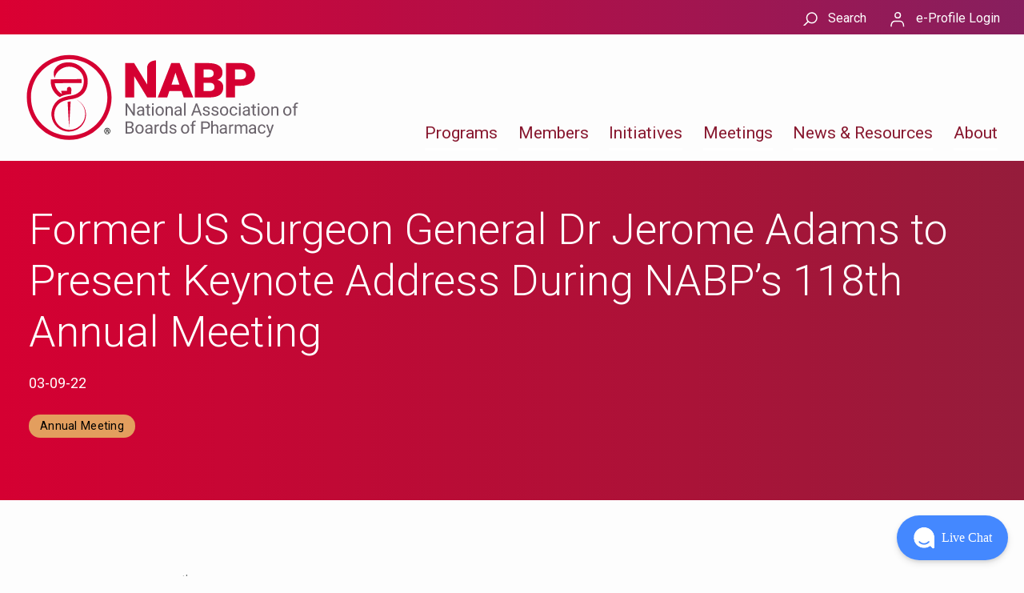

--- FILE ---
content_type: text/html; charset=UTF-8
request_url: https://nabp.pharmacy/news/news-releases/former-us-surgeon-general-to-present-keynote-address-at-118th-annual-meeting/
body_size: 19090
content:
<!DOCTYPE html>
<html lang="en-US">
<head>
	<!-- anti-flicker snippet (recommended)  -->
	<style>.async-hide { opacity: 0 !important} </style>
	<script>(function(a,s,y,n,c,h,i,d,e){s.className+=' '+y;h.start=1*new Date;
	h.end=i=function(){s.className=s.className.replace(RegExp(' ?'+y),'')};
	(a[n]=a[n]||[]).hide=h;setTimeout(function(){i();h.end=null},c);h.timeout=c;
	})(window,document.documentElement,'async-hide','dataLayer',1000,
	{'GTM-KNC7VWD':true});</script>
	<meta charset="UTF-8">
	<meta name="viewport" content="width=device-width, initial-scale=1.0">
	<title>Former US Surgeon General Dr Jerome Adams to Present Keynote Address During NABP’s 118th Annual Meeting | NABP</title>
	<link rel="pingback" href="https://nabp.pharmacy/xmlrpc.php">
	<link rel="stylesheet" href="https://use.fontawesome.com/releases/v5.0.8/css/all.css" integrity="sha384-3AB7yXWz4OeoZcPbieVW64vVXEwADiYyAEhwilzWsLw+9FgqpyjjStpPnpBO8o8S" crossorigin="anonymous">

	<!-- Google Tag Manager -->
	<script>(function(w,d,s,l,i){w[l]=w[l]||[];w[l].push({'gtm.start':
	new Date().getTime(),event:'gtm.js'});var f=d.getElementsByTagName(s)[0],
	j=d.createElement(s),dl=l!='dataLayer'?'&l='+l:'';j.async=true;j.src=
	'https://www.googletagmanager.com/gtm.js?id='+i+dl;f.parentNode.insertBefore(j,f);
	})(window,document,'script','dataLayer','GTM-KNC7VWD');</script>
	<!-- End Google Tag Manager -->

	<meta name='robots' content='index, follow, max-image-preview:large, max-snippet:-1, max-video-preview:-1' />

	<!-- This site is optimized with the Yoast SEO plugin v26.7 - https://yoast.com/wordpress/plugins/seo/ -->
	<meta name="description" content="Learn more about NABP&#039;s Annual Meeting keynote speaker, Dr Jerome Adams, a former general surgeon who will discuss an array of health topics." />
	<link rel="canonical" href="https://nabp.pharmacy/news/news-releases/former-us-surgeon-general-to-present-keynote-address-at-118th-annual-meeting/" />
	<meta property="og:locale" content="en_US" />
	<meta property="og:type" content="article" />
	<meta property="og:title" content="Former US Surgeon General Dr Jerome Adams to Present Keynote Address During NABP’s 118th Annual Meeting | NABP" />
	<meta property="og:description" content="Learn more about NABP&#039;s Annual Meeting keynote speaker, Dr Jerome Adams, a former general surgeon who will discuss an array of health topics." />
	<meta property="og:url" content="https://nabp.pharmacy/news/news-releases/former-us-surgeon-general-to-present-keynote-address-at-118th-annual-meeting/" />
	<meta property="og:site_name" content="National Association of Boards of Pharmacy" />
	<meta property="article:modified_time" content="2025-06-20T14:01:45+00:00" />
	<meta property="og:image" content="https://nabp.pharmacy/wp-content/uploads/2022/05/118-Annual-Meeting-News-Artwork.jpg" />
	<meta property="og:image:width" content="508" />
	<meta property="og:image:height" content="385" />
	<meta property="og:image:type" content="image/jpeg" />
	<meta name="twitter:card" content="summary_large_image" />
	<meta name="twitter:label1" content="Est. reading time" />
	<meta name="twitter:data1" content="2 minutes" />
	<script type="application/ld+json" class="yoast-schema-graph">{
	    "@context": "https://schema.org",
	    "@graph": [
	        {
	            "@type": "WebPage",
	            "@id": "https://nabp.pharmacy/news/news-releases/former-us-surgeon-general-to-present-keynote-address-at-118th-annual-meeting/",
	            "url": "https://nabp.pharmacy/news/news-releases/former-us-surgeon-general-to-present-keynote-address-at-118th-annual-meeting/",
	            "name": "Former US Surgeon General Dr Jerome Adams to Present Keynote Address During NABP’s 118th Annual Meeting | NABP",
	            "isPartOf": {
	                "@id": "https://nabp.pharmacy/#website"
	            },
	            "primaryImageOfPage": {
	                "@id": "https://nabp.pharmacy/news/news-releases/former-us-surgeon-general-to-present-keynote-address-at-118th-annual-meeting/#primaryimage"
	            },
	            "image": {
	                "@id": "https://nabp.pharmacy/news/news-releases/former-us-surgeon-general-to-present-keynote-address-at-118th-annual-meeting/#primaryimage"
	            },
	            "thumbnailUrl": "https://nabp.pharmacy/wp-content/uploads/2022/05/118-Annual-Meeting-News-Artwork.jpg",
	            "datePublished": "2022-03-09T18:01:28+00:00",
	            "dateModified": "2025-06-20T14:01:45+00:00",
	            "description": "Learn more about NABP's Annual Meeting keynote speaker, Dr Jerome Adams, a former general surgeon who will discuss an array of health topics.",
	            "breadcrumb": {
	                "@id": "https://nabp.pharmacy/news/news-releases/former-us-surgeon-general-to-present-keynote-address-at-118th-annual-meeting/#breadcrumb"
	            },
	            "inLanguage": "en-US",
	            "potentialAction": [
	                {
	                    "@type": "ReadAction",
	                    "target": [
	                        "https://nabp.pharmacy/news/news-releases/former-us-surgeon-general-to-present-keynote-address-at-118th-annual-meeting/"
	                    ]
	                }
	            ]
	        },
	        {
	            "@type": "ImageObject",
	            "inLanguage": "en-US",
	            "@id": "https://nabp.pharmacy/news/news-releases/former-us-surgeon-general-to-present-keynote-address-at-118th-annual-meeting/#primaryimage",
	            "url": "https://nabp.pharmacy/wp-content/uploads/2022/05/118-Annual-Meeting-News-Artwork.jpg",
	            "contentUrl": "https://nabp.pharmacy/wp-content/uploads/2022/05/118-Annual-Meeting-News-Artwork.jpg",
	            "width": 508,
	            "height": 385,
	            "caption": "118th NABP Annual Meeting"
	        },
	        {
	            "@type": "BreadcrumbList",
	            "@id": "https://nabp.pharmacy/news/news-releases/former-us-surgeon-general-to-present-keynote-address-at-118th-annual-meeting/#breadcrumb",
	            "itemListElement": [
	                {
	                    "@type": "ListItem",
	                    "position": 1,
	                    "name": "Home",
	                    "item": "https://nabp.pharmacy/"
	                },
	                {
	                    "@type": "ListItem",
	                    "position": 2,
	                    "name": "Former US Surgeon General Dr Jerome Adams to Present Keynote Address During NABP’s 118th Annual Meeting"
	                }
	            ]
	        },
	        {
	            "@type": "WebSite",
	            "@id": "https://nabp.pharmacy/#website",
	            "url": "https://nabp.pharmacy/",
	            "name": "National Association of Boards of Pharmacy",
	            "description": "",
	            "publisher": {
	                "@id": "https://nabp.pharmacy/#organization"
	            },
	            "potentialAction": [
	                {
	                    "@type": "SearchAction",
	                    "target": {
	                        "@type": "EntryPoint",
	                        "urlTemplate": "https://nabp.pharmacy/?s={search_term_string}"
	                    },
	                    "query-input": {
	                        "@type": "PropertyValueSpecification",
	                        "valueRequired": true,
	                        "valueName": "search_term_string"
	                    }
	                }
	            ],
	            "inLanguage": "en-US"
	        },
	        {
	            "@type": "Organization",
	            "@id": "https://nabp.pharmacy/#organization",
	            "name": "National Association of Boards of Pharmacy",
	            "url": "https://nabp.pharmacy/",
	            "logo": {
	                "@type": "ImageObject",
	                "inLanguage": "en-US",
	                "@id": "https://nabp.pharmacy/#/schema/logo/image/",
	                "url": "https://nabp.pharmacy/wp-content/uploads/2023/03/Master-NABP-Logo-1.svg",
	                "contentUrl": "https://nabp.pharmacy/wp-content/uploads/2023/03/Master-NABP-Logo-1.svg",
	                "width": 483,
	                "height": 152,
	                "caption": "National Association of Boards of Pharmacy"
	            },
	            "image": {
	                "@id": "https://nabp.pharmacy/#/schema/logo/image/"
	            }
	        }
	    ]
	}</script>
	<!-- / Yoast SEO plugin. -->


<link rel='dns-prefetch' href='//cdnjs.cloudflare.com' />
<link rel='dns-prefetch' href='//use.fontawesome.com' />
<link rel='dns-prefetch' href='//stackpath.bootstrapcdn.com' />
<link href='http://use.fontawesome.com' crossorigin='' rel='preconnect' />
<link rel="alternate" title="oEmbed (JSON)" type="application/json+oembed" href="https://nabp.pharmacy/wp-json/oembed/1.0/embed?url=https%3A%2F%2Fnabp.pharmacy%2Fnews%2Fnews-releases%2Fformer-us-surgeon-general-to-present-keynote-address-at-118th-annual-meeting%2F" />
<link rel="alternate" title="oEmbed (XML)" type="text/xml+oembed" href="https://nabp.pharmacy/wp-json/oembed/1.0/embed?url=https%3A%2F%2Fnabp.pharmacy%2Fnews%2Fnews-releases%2Fformer-us-surgeon-general-to-present-keynote-address-at-118th-annual-meeting%2F&#038;format=xml" />
<style id='wp-img-auto-sizes-contain-inline-css' type='text/css'>
img:is([sizes=auto i],[sizes^="auto," i]){contain-intrinsic-size:3000px 1500px}
/*# sourceURL=wp-img-auto-sizes-contain-inline-css */
</style>
<link rel='stylesheet' id='formidable-css' href='https://nabp.pharmacy/wp-content/plugins/formidable/css/formidableforms.css?ver=1162111' type='text/css' media='all' />
<style id='wp-emoji-styles-inline-css' type='text/css'>

	img.wp-smiley, img.emoji {
		display: inline !important;
		border: none !important;
		box-shadow: none !important;
		height: 1em !important;
		width: 1em !important;
		margin: 0 0.07em !important;
		vertical-align: -0.1em !important;
		background: none !important;
		padding: 0 !important;
	}
/*# sourceURL=wp-emoji-styles-inline-css */
</style>
<style id='wp-block-library-inline-css' type='text/css'>
:root{--wp-block-synced-color:#7a00df;--wp-block-synced-color--rgb:122,0,223;--wp-bound-block-color:var(--wp-block-synced-color);--wp-editor-canvas-background:#ddd;--wp-admin-theme-color:#007cba;--wp-admin-theme-color--rgb:0,124,186;--wp-admin-theme-color-darker-10:#006ba1;--wp-admin-theme-color-darker-10--rgb:0,107,160.5;--wp-admin-theme-color-darker-20:#005a87;--wp-admin-theme-color-darker-20--rgb:0,90,135;--wp-admin-border-width-focus:2px}@media (min-resolution:192dpi){:root{--wp-admin-border-width-focus:1.5px}}.wp-element-button{cursor:pointer}:root .has-very-light-gray-background-color{background-color:#eee}:root .has-very-dark-gray-background-color{background-color:#313131}:root .has-very-light-gray-color{color:#eee}:root .has-very-dark-gray-color{color:#313131}:root .has-vivid-green-cyan-to-vivid-cyan-blue-gradient-background{background:linear-gradient(135deg,#00d084,#0693e3)}:root .has-purple-crush-gradient-background{background:linear-gradient(135deg,#34e2e4,#4721fb 50%,#ab1dfe)}:root .has-hazy-dawn-gradient-background{background:linear-gradient(135deg,#faaca8,#dad0ec)}:root .has-subdued-olive-gradient-background{background:linear-gradient(135deg,#fafae1,#67a671)}:root .has-atomic-cream-gradient-background{background:linear-gradient(135deg,#fdd79a,#004a59)}:root .has-nightshade-gradient-background{background:linear-gradient(135deg,#330968,#31cdcf)}:root .has-midnight-gradient-background{background:linear-gradient(135deg,#020381,#2874fc)}:root{--wp--preset--font-size--normal:16px;--wp--preset--font-size--huge:42px}.has-regular-font-size{font-size:1em}.has-larger-font-size{font-size:2.625em}.has-normal-font-size{font-size:var(--wp--preset--font-size--normal)}.has-huge-font-size{font-size:var(--wp--preset--font-size--huge)}.has-text-align-center{text-align:center}.has-text-align-left{text-align:left}.has-text-align-right{text-align:right}.has-fit-text{white-space:nowrap!important}#end-resizable-editor-section{display:none}.aligncenter{clear:both}.items-justified-left{justify-content:flex-start}.items-justified-center{justify-content:center}.items-justified-right{justify-content:flex-end}.items-justified-space-between{justify-content:space-between}.screen-reader-text{border:0;clip-path:inset(50%);height:1px;margin:-1px;overflow:hidden;padding:0;position:absolute;width:1px;word-wrap:normal!important}.screen-reader-text:focus{background-color:#ddd;clip-path:none;color:#444;display:block;font-size:1em;height:auto;left:5px;line-height:normal;padding:15px 23px 14px;text-decoration:none;top:5px;width:auto;z-index:100000}html :where(.has-border-color){border-style:solid}html :where([style*=border-top-color]){border-top-style:solid}html :where([style*=border-right-color]){border-right-style:solid}html :where([style*=border-bottom-color]){border-bottom-style:solid}html :where([style*=border-left-color]){border-left-style:solid}html :where([style*=border-width]){border-style:solid}html :where([style*=border-top-width]){border-top-style:solid}html :where([style*=border-right-width]){border-right-style:solid}html :where([style*=border-bottom-width]){border-bottom-style:solid}html :where([style*=border-left-width]){border-left-style:solid}html :where(img[class*=wp-image-]){height:auto;max-width:100%}:where(figure){margin:0 0 1em}html :where(.is-position-sticky){--wp-admin--admin-bar--position-offset:var(--wp-admin--admin-bar--height,0px)}@media screen and (max-width:600px){html :where(.is-position-sticky){--wp-admin--admin-bar--position-offset:0px}}

/*# sourceURL=wp-block-library-inline-css */
</style><style id='wp-block-paragraph-inline-css' type='text/css'>
.is-small-text{font-size:.875em}.is-regular-text{font-size:1em}.is-large-text{font-size:2.25em}.is-larger-text{font-size:3em}.has-drop-cap:not(:focus):first-letter{float:left;font-size:8.4em;font-style:normal;font-weight:100;line-height:.68;margin:.05em .1em 0 0;text-transform:uppercase}body.rtl .has-drop-cap:not(:focus):first-letter{float:none;margin-left:.1em}p.has-drop-cap.has-background{overflow:hidden}:root :where(p.has-background){padding:1.25em 2.375em}:where(p.has-text-color:not(.has-link-color)) a{color:inherit}p.has-text-align-left[style*="writing-mode:vertical-lr"],p.has-text-align-right[style*="writing-mode:vertical-rl"]{rotate:180deg}
/*# sourceURL=https://nabp.pharmacy/wp-includes/blocks/paragraph/style.min.css */
</style>
<style id='global-styles-inline-css' type='text/css'>
:root{--wp--preset--aspect-ratio--square: 1;--wp--preset--aspect-ratio--4-3: 4/3;--wp--preset--aspect-ratio--3-4: 3/4;--wp--preset--aspect-ratio--3-2: 3/2;--wp--preset--aspect-ratio--2-3: 2/3;--wp--preset--aspect-ratio--16-9: 16/9;--wp--preset--aspect-ratio--9-16: 9/16;--wp--preset--color--black: #000000;--wp--preset--color--cyan-bluish-gray: #abb8c3;--wp--preset--color--white: #FFFFFF;--wp--preset--color--pale-pink: #f78da7;--wp--preset--color--vivid-red: #cf2e2e;--wp--preset--color--luminous-vivid-orange: #ff6900;--wp--preset--color--luminous-vivid-amber: #fcb900;--wp--preset--color--light-green-cyan: #7bdcb5;--wp--preset--color--vivid-green-cyan: #00d084;--wp--preset--color--pale-cyan-blue: #8ed1fc;--wp--preset--color--vivid-cyan-blue: #0693e3;--wp--preset--color--vivid-purple: #9b51e0;--wp--preset--color--red: #dc002c;--wp--preset--color--darkred: #88182f;--wp--preset--color--green: #588B94;--wp--preset--color--purple: #4F4193;--wp--preset--color--drk-purple: #5a2c50;--wp--preset--color--nabp-gray: #6b6c6f;--wp--preset--color--lt-gray: #F9F9F9;--wp--preset--gradient--vivid-cyan-blue-to-vivid-purple: linear-gradient(135deg,rgb(6,147,227) 0%,rgb(155,81,224) 100%);--wp--preset--gradient--light-green-cyan-to-vivid-green-cyan: linear-gradient(135deg,rgb(122,220,180) 0%,rgb(0,208,130) 100%);--wp--preset--gradient--luminous-vivid-amber-to-luminous-vivid-orange: linear-gradient(135deg,rgb(252,185,0) 0%,rgb(255,105,0) 100%);--wp--preset--gradient--luminous-vivid-orange-to-vivid-red: linear-gradient(135deg,rgb(255,105,0) 0%,rgb(207,46,46) 100%);--wp--preset--gradient--very-light-gray-to-cyan-bluish-gray: linear-gradient(135deg,rgb(238,238,238) 0%,rgb(169,184,195) 100%);--wp--preset--gradient--cool-to-warm-spectrum: linear-gradient(135deg,rgb(74,234,220) 0%,rgb(151,120,209) 20%,rgb(207,42,186) 40%,rgb(238,44,130) 60%,rgb(251,105,98) 80%,rgb(254,248,76) 100%);--wp--preset--gradient--blush-light-purple: linear-gradient(135deg,rgb(255,206,236) 0%,rgb(152,150,240) 100%);--wp--preset--gradient--blush-bordeaux: linear-gradient(135deg,rgb(254,205,165) 0%,rgb(254,45,45) 50%,rgb(107,0,62) 100%);--wp--preset--gradient--luminous-dusk: linear-gradient(135deg,rgb(255,203,112) 0%,rgb(199,81,192) 50%,rgb(65,88,208) 100%);--wp--preset--gradient--pale-ocean: linear-gradient(135deg,rgb(255,245,203) 0%,rgb(182,227,212) 50%,rgb(51,167,181) 100%);--wp--preset--gradient--electric-grass: linear-gradient(135deg,rgb(202,248,128) 0%,rgb(113,206,126) 100%);--wp--preset--gradient--midnight: linear-gradient(135deg,rgb(2,3,129) 0%,rgb(40,116,252) 100%);--wp--preset--font-size--small: 13px;--wp--preset--font-size--medium: 20px;--wp--preset--font-size--large: 36px;--wp--preset--font-size--x-large: 42px;--wp--preset--spacing--20: 0.44rem;--wp--preset--spacing--30: 0.67rem;--wp--preset--spacing--40: 1rem;--wp--preset--spacing--50: 1.5rem;--wp--preset--spacing--60: 2.25rem;--wp--preset--spacing--70: 3.38rem;--wp--preset--spacing--80: 5.06rem;--wp--preset--shadow--natural: 6px 6px 9px rgba(0, 0, 0, 0.2);--wp--preset--shadow--deep: 12px 12px 50px rgba(0, 0, 0, 0.4);--wp--preset--shadow--sharp: 6px 6px 0px rgba(0, 0, 0, 0.2);--wp--preset--shadow--outlined: 6px 6px 0px -3px rgb(255, 255, 255), 6px 6px rgb(0, 0, 0);--wp--preset--shadow--crisp: 6px 6px 0px rgb(0, 0, 0);}:where(.is-layout-flex){gap: 0.5em;}:where(.is-layout-grid){gap: 0.5em;}body .is-layout-flex{display: flex;}.is-layout-flex{flex-wrap: wrap;align-items: center;}.is-layout-flex > :is(*, div){margin: 0;}body .is-layout-grid{display: grid;}.is-layout-grid > :is(*, div){margin: 0;}:where(.wp-block-columns.is-layout-flex){gap: 2em;}:where(.wp-block-columns.is-layout-grid){gap: 2em;}:where(.wp-block-post-template.is-layout-flex){gap: 1.25em;}:where(.wp-block-post-template.is-layout-grid){gap: 1.25em;}.has-black-color{color: var(--wp--preset--color--black) !important;}.has-cyan-bluish-gray-color{color: var(--wp--preset--color--cyan-bluish-gray) !important;}.has-white-color{color: var(--wp--preset--color--white) !important;}.has-pale-pink-color{color: var(--wp--preset--color--pale-pink) !important;}.has-vivid-red-color{color: var(--wp--preset--color--vivid-red) !important;}.has-luminous-vivid-orange-color{color: var(--wp--preset--color--luminous-vivid-orange) !important;}.has-luminous-vivid-amber-color{color: var(--wp--preset--color--luminous-vivid-amber) !important;}.has-light-green-cyan-color{color: var(--wp--preset--color--light-green-cyan) !important;}.has-vivid-green-cyan-color{color: var(--wp--preset--color--vivid-green-cyan) !important;}.has-pale-cyan-blue-color{color: var(--wp--preset--color--pale-cyan-blue) !important;}.has-vivid-cyan-blue-color{color: var(--wp--preset--color--vivid-cyan-blue) !important;}.has-vivid-purple-color{color: var(--wp--preset--color--vivid-purple) !important;}.has-black-background-color{background-color: var(--wp--preset--color--black) !important;}.has-cyan-bluish-gray-background-color{background-color: var(--wp--preset--color--cyan-bluish-gray) !important;}.has-white-background-color{background-color: var(--wp--preset--color--white) !important;}.has-pale-pink-background-color{background-color: var(--wp--preset--color--pale-pink) !important;}.has-vivid-red-background-color{background-color: var(--wp--preset--color--vivid-red) !important;}.has-luminous-vivid-orange-background-color{background-color: var(--wp--preset--color--luminous-vivid-orange) !important;}.has-luminous-vivid-amber-background-color{background-color: var(--wp--preset--color--luminous-vivid-amber) !important;}.has-light-green-cyan-background-color{background-color: var(--wp--preset--color--light-green-cyan) !important;}.has-vivid-green-cyan-background-color{background-color: var(--wp--preset--color--vivid-green-cyan) !important;}.has-pale-cyan-blue-background-color{background-color: var(--wp--preset--color--pale-cyan-blue) !important;}.has-vivid-cyan-blue-background-color{background-color: var(--wp--preset--color--vivid-cyan-blue) !important;}.has-vivid-purple-background-color{background-color: var(--wp--preset--color--vivid-purple) !important;}.has-black-border-color{border-color: var(--wp--preset--color--black) !important;}.has-cyan-bluish-gray-border-color{border-color: var(--wp--preset--color--cyan-bluish-gray) !important;}.has-white-border-color{border-color: var(--wp--preset--color--white) !important;}.has-pale-pink-border-color{border-color: var(--wp--preset--color--pale-pink) !important;}.has-vivid-red-border-color{border-color: var(--wp--preset--color--vivid-red) !important;}.has-luminous-vivid-orange-border-color{border-color: var(--wp--preset--color--luminous-vivid-orange) !important;}.has-luminous-vivid-amber-border-color{border-color: var(--wp--preset--color--luminous-vivid-amber) !important;}.has-light-green-cyan-border-color{border-color: var(--wp--preset--color--light-green-cyan) !important;}.has-vivid-green-cyan-border-color{border-color: var(--wp--preset--color--vivid-green-cyan) !important;}.has-pale-cyan-blue-border-color{border-color: var(--wp--preset--color--pale-cyan-blue) !important;}.has-vivid-cyan-blue-border-color{border-color: var(--wp--preset--color--vivid-cyan-blue) !important;}.has-vivid-purple-border-color{border-color: var(--wp--preset--color--vivid-purple) !important;}.has-vivid-cyan-blue-to-vivid-purple-gradient-background{background: var(--wp--preset--gradient--vivid-cyan-blue-to-vivid-purple) !important;}.has-light-green-cyan-to-vivid-green-cyan-gradient-background{background: var(--wp--preset--gradient--light-green-cyan-to-vivid-green-cyan) !important;}.has-luminous-vivid-amber-to-luminous-vivid-orange-gradient-background{background: var(--wp--preset--gradient--luminous-vivid-amber-to-luminous-vivid-orange) !important;}.has-luminous-vivid-orange-to-vivid-red-gradient-background{background: var(--wp--preset--gradient--luminous-vivid-orange-to-vivid-red) !important;}.has-very-light-gray-to-cyan-bluish-gray-gradient-background{background: var(--wp--preset--gradient--very-light-gray-to-cyan-bluish-gray) !important;}.has-cool-to-warm-spectrum-gradient-background{background: var(--wp--preset--gradient--cool-to-warm-spectrum) !important;}.has-blush-light-purple-gradient-background{background: var(--wp--preset--gradient--blush-light-purple) !important;}.has-blush-bordeaux-gradient-background{background: var(--wp--preset--gradient--blush-bordeaux) !important;}.has-luminous-dusk-gradient-background{background: var(--wp--preset--gradient--luminous-dusk) !important;}.has-pale-ocean-gradient-background{background: var(--wp--preset--gradient--pale-ocean) !important;}.has-electric-grass-gradient-background{background: var(--wp--preset--gradient--electric-grass) !important;}.has-midnight-gradient-background{background: var(--wp--preset--gradient--midnight) !important;}.has-small-font-size{font-size: var(--wp--preset--font-size--small) !important;}.has-medium-font-size{font-size: var(--wp--preset--font-size--medium) !important;}.has-large-font-size{font-size: var(--wp--preset--font-size--large) !important;}.has-x-large-font-size{font-size: var(--wp--preset--font-size--x-large) !important;}
/*# sourceURL=global-styles-inline-css */
</style>

<style id='classic-theme-styles-inline-css' type='text/css'>
/*! This file is auto-generated */
.wp-block-button__link{color:#fff;background-color:#32373c;border-radius:9999px;box-shadow:none;text-decoration:none;padding:calc(.667em + 2px) calc(1.333em + 2px);font-size:1.125em}.wp-block-file__button{background:#32373c;color:#fff;text-decoration:none}
/*# sourceURL=/wp-includes/css/classic-themes.min.css */
</style>
<link rel='stylesheet' id='wp-components-css' href='https://nabp.pharmacy/wp-includes/css/dist/components/style.min.css?ver=6.9' type='text/css' media='all' />
<link rel='stylesheet' id='wp-preferences-css' href='https://nabp.pharmacy/wp-includes/css/dist/preferences/style.min.css?ver=6.9' type='text/css' media='all' />
<link rel='stylesheet' id='wp-block-editor-css' href='https://nabp.pharmacy/wp-includes/css/dist/block-editor/style.min.css?ver=6.9' type='text/css' media='all' />
<link rel='stylesheet' id='popup-maker-block-library-style-css' href='https://nabp.pharmacy/wp-content/plugins/popup-maker/dist/packages/block-library-style.css?ver=dbea705cfafe089d65f1' type='text/css' media='all' />
<link rel='stylesheet' id='dashicons-css' href='https://nabp.pharmacy/wp-includes/css/dashicons.min.css?ver=6.9' type='text/css' media='all' />
<link rel='stylesheet' id='font-awesome-css' href='//use.fontawesome.com/releases/v5.8.2/css/all.css?ver=6.9' type='text/css' media='all' />
<link rel='stylesheet' id='bootstrap4css-css' href='//stackpath.bootstrapcdn.com/bootstrap/4.3.1/css/bootstrap.min.css?ver=6.9' type='text/css' media='all' />
<link rel='stylesheet' id='paginationjs-css-css' href='//cdnjs.cloudflare.com/ajax/libs/paginationjs/2.1.4/pagination.css?ver=6.9' type='text/css' media='all' />
<link rel='stylesheet' id='main-css-css' href='https://nabp.pharmacy/wp-content/themes/nabp2020/public/css/style.css?ver=1768600028' type='text/css' media='screen' />
<script type="text/javascript" src="//cdnjs.cloudflare.com/ajax/libs/jquery/3.4.1/jquery.min.js?ver=6.9" id="jQuery-js"></script>
<script type="text/javascript" src="//use.fontawesome.com/releases/v5.0.8/js/all.js?ver=6.9" id="fontawesome-js"></script>
<script type="text/javascript" src="https://nabp.pharmacy/wp-content/themes/nabp2020/public/js/popper.min.js?ver=6.9" id="popperjs-js"></script>
<script type="text/javascript" src="//stackpath.bootstrapcdn.com/bootstrap/4.3.1/js/bootstrap.min.js?ver=6.9" id="bootstrap4js-js"></script>
<script type="text/javascript" src="//cdnjs.cloudflare.com/ajax/libs/paginationjs/2.1.4/pagination.min.js?ver=6.9" id="paginationjs-js"></script>
<script type="text/javascript" src="https://nabp.pharmacy/wp-includes/js/jquery/jquery.min.js?ver=3.7.1" id="jquery-core-js"></script>
<script type="text/javascript" src="https://nabp.pharmacy/wp-includes/js/jquery/jquery-migrate.min.js?ver=3.4.1" id="jquery-migrate-js"></script>
<link rel="https://api.w.org/" href="https://nabp.pharmacy/wp-json/" /><link rel="alternate" title="JSON" type="application/json" href="https://nabp.pharmacy/wp-json/wp/v2/news/359331" /><link rel="EditURI" type="application/rsd+xml" title="RSD" href="https://nabp.pharmacy/xmlrpc.php?rsd" />
<meta name="generator" content="WordPress 6.9" />
<link rel='shortlink' href='https://nabp.pharmacy/?p=359331' />
<script>document.documentElement.className += " js";</script>
<link rel="icon" href="https://nabp.pharmacy/wp-content/uploads/2023/03/NABP-Symbol-Favicon.png" sizes="32x32" />
<link rel="icon" href="https://nabp.pharmacy/wp-content/uploads/2023/03/NABP-Symbol-Favicon.png" sizes="192x192" />
<link rel="apple-touch-icon" href="https://nabp.pharmacy/wp-content/uploads/2023/03/NABP-Symbol-Favicon.png" />
<meta name="msapplication-TileImage" content="https://nabp.pharmacy/wp-content/uploads/2023/03/NABP-Symbol-Favicon.png" />
<style type="text/css">@charset "UTF-8";/** THIS FILE IS AUTOMATICALLY GENERATED - DO NOT MAKE MANUAL EDITS! **//** Custom CSS should be added to Mega Menu > Menu Themes > Custom Styling **/.mega-menu-last-modified-1764176645 { content: 'Wednesday 26th November 2025 17:04:05 UTC'; }#mega-menu-wrap-primary, #mega-menu-wrap-primary #mega-menu-primary, #mega-menu-wrap-primary #mega-menu-primary ul.mega-sub-menu, #mega-menu-wrap-primary #mega-menu-primary li.mega-menu-item, #mega-menu-wrap-primary #mega-menu-primary li.mega-menu-row, #mega-menu-wrap-primary #mega-menu-primary li.mega-menu-column, #mega-menu-wrap-primary #mega-menu-primary a.mega-menu-link, #mega-menu-wrap-primary #mega-menu-primary span.mega-menu-badge, #mega-menu-wrap-primary button.mega-close, #mega-menu-wrap-primary button.mega-toggle-standard {transition: none;border-radius: 0;box-shadow: none;background: none;border: 0;bottom: auto;box-sizing: border-box;clip: auto;color: #666;display: block;float: none;font-family: inherit;font-size: 14px;height: auto;left: auto;line-height: 1.7;list-style-type: none;margin: 0;min-height: auto;max-height: none;min-width: auto;max-width: none;opacity: 1;outline: none;overflow: visible;padding: 0;position: relative;pointer-events: auto;right: auto;text-align: left;text-decoration: none;text-indent: 0;text-transform: none;transform: none;top: auto;vertical-align: baseline;visibility: inherit;width: auto;word-wrap: break-word;white-space: normal;-webkit-tap-highlight-color: transparent;}#mega-menu-wrap-primary:before, #mega-menu-wrap-primary:after, #mega-menu-wrap-primary #mega-menu-primary:before, #mega-menu-wrap-primary #mega-menu-primary:after, #mega-menu-wrap-primary #mega-menu-primary ul.mega-sub-menu:before, #mega-menu-wrap-primary #mega-menu-primary ul.mega-sub-menu:after, #mega-menu-wrap-primary #mega-menu-primary li.mega-menu-item:before, #mega-menu-wrap-primary #mega-menu-primary li.mega-menu-item:after, #mega-menu-wrap-primary #mega-menu-primary li.mega-menu-row:before, #mega-menu-wrap-primary #mega-menu-primary li.mega-menu-row:after, #mega-menu-wrap-primary #mega-menu-primary li.mega-menu-column:before, #mega-menu-wrap-primary #mega-menu-primary li.mega-menu-column:after, #mega-menu-wrap-primary #mega-menu-primary a.mega-menu-link:before, #mega-menu-wrap-primary #mega-menu-primary a.mega-menu-link:after, #mega-menu-wrap-primary #mega-menu-primary span.mega-menu-badge:before, #mega-menu-wrap-primary #mega-menu-primary span.mega-menu-badge:after, #mega-menu-wrap-primary button.mega-close:before, #mega-menu-wrap-primary button.mega-close:after, #mega-menu-wrap-primary button.mega-toggle-standard:before, #mega-menu-wrap-primary button.mega-toggle-standard:after {display: none;}#mega-menu-wrap-primary {border-radius: 0px;}@media only screen and (min-width: 769px) {#mega-menu-wrap-primary {background: rgba(0, 0, 0, 0);}}#mega-menu-wrap-primary.mega-keyboard-navigation .mega-menu-toggle:focus, #mega-menu-wrap-primary.mega-keyboard-navigation .mega-toggle-block:focus, #mega-menu-wrap-primary.mega-keyboard-navigation .mega-toggle-block a:focus, #mega-menu-wrap-primary.mega-keyboard-navigation .mega-toggle-block .mega-search input[type=text]:focus, #mega-menu-wrap-primary.mega-keyboard-navigation .mega-toggle-block button.mega-toggle-animated:focus, #mega-menu-wrap-primary.mega-keyboard-navigation #mega-menu-primary a:focus, #mega-menu-wrap-primary.mega-keyboard-navigation #mega-menu-primary span:focus, #mega-menu-wrap-primary.mega-keyboard-navigation #mega-menu-primary input:focus, #mega-menu-wrap-primary.mega-keyboard-navigation #mega-menu-primary li.mega-menu-item a.mega-menu-link:focus, #mega-menu-wrap-primary.mega-keyboard-navigation #mega-menu-primary form.mega-search-open:has(input[type=text]:focus), #mega-menu-wrap-primary.mega-keyboard-navigation #mega-menu-primary + button.mega-close:focus {outline-style: solid;outline-width: 3px;outline-color: #109cde;outline-offset: -3px;}#mega-menu-wrap-primary.mega-keyboard-navigation .mega-toggle-block button.mega-toggle-animated:focus {outline-offset: 2px;}#mega-menu-wrap-primary.mega-keyboard-navigation > li.mega-menu-item > a.mega-menu-link:focus {background: rgba(0, 0, 0, 0);color: #88182f;font-weight: normal;text-decoration: none;border-color: #ddd;}@media only screen and (max-width: 768px) {#mega-menu-wrap-primary.mega-keyboard-navigation > li.mega-menu-item > a.mega-menu-link:focus {color: #ffffff;background: #333;}}#mega-menu-wrap-primary #mega-menu-primary {text-align: left;padding: 0px;}#mega-menu-wrap-primary #mega-menu-primary a.mega-menu-link {cursor: pointer;display: inline;transition: background 200ms linear, color 200ms linear, border 200ms linear;}#mega-menu-wrap-primary #mega-menu-primary a.mega-menu-link .mega-description-group {vertical-align: middle;display: inline-block;transition: none;}#mega-menu-wrap-primary #mega-menu-primary a.mega-menu-link .mega-description-group .mega-menu-title, #mega-menu-wrap-primary #mega-menu-primary a.mega-menu-link .mega-description-group .mega-menu-description {transition: none;line-height: 1.5;display: block;}#mega-menu-wrap-primary #mega-menu-primary a.mega-menu-link .mega-description-group .mega-menu-description {font-style: italic;font-size: 0.8em;text-transform: none;font-weight: normal;}#mega-menu-wrap-primary #mega-menu-primary li.mega-menu-megamenu li.mega-menu-item.mega-icon-left.mega-has-description.mega-has-icon > a.mega-menu-link {display: flex;align-items: center;}#mega-menu-wrap-primary #mega-menu-primary li.mega-menu-megamenu li.mega-menu-item.mega-icon-left.mega-has-description.mega-has-icon > a.mega-menu-link:before {flex: 0 0 auto;align-self: flex-start;}#mega-menu-wrap-primary #mega-menu-primary li.mega-menu-tabbed.mega-menu-megamenu > ul.mega-sub-menu > li.mega-menu-item.mega-icon-left.mega-has-description.mega-has-icon > a.mega-menu-link {display: block;}#mega-menu-wrap-primary #mega-menu-primary li.mega-menu-item.mega-icon-top > a.mega-menu-link {display: table-cell;vertical-align: middle;line-height: initial;}#mega-menu-wrap-primary #mega-menu-primary li.mega-menu-item.mega-icon-top > a.mega-menu-link:before {display: block;margin: 0 0 6px 0;text-align: center;}#mega-menu-wrap-primary #mega-menu-primary li.mega-menu-item.mega-icon-top > a.mega-menu-link > span.mega-title-below {display: inline-block;transition: none;}@media only screen and (max-width: 768px) {#mega-menu-wrap-primary #mega-menu-primary > li.mega-menu-item.mega-icon-top > a.mega-menu-link {display: block;line-height: 40px;}#mega-menu-wrap-primary #mega-menu-primary > li.mega-menu-item.mega-icon-top > a.mega-menu-link:before {display: inline-block;margin: 0 6px 0 0;text-align: left;}}#mega-menu-wrap-primary #mega-menu-primary li.mega-menu-item.mega-icon-right > a.mega-menu-link:before {float: right;margin: 0 0 0 6px;}#mega-menu-wrap-primary #mega-menu-primary > li.mega-animating > ul.mega-sub-menu {pointer-events: none;}#mega-menu-wrap-primary #mega-menu-primary li.mega-disable-link > a.mega-menu-link, #mega-menu-wrap-primary #mega-menu-primary li.mega-menu-megamenu li.mega-disable-link > a.mega-menu-link {cursor: inherit;}#mega-menu-wrap-primary #mega-menu-primary li.mega-menu-item-has-children.mega-disable-link > a.mega-menu-link, #mega-menu-wrap-primary #mega-menu-primary li.mega-menu-megamenu > li.mega-menu-item-has-children.mega-disable-link > a.mega-menu-link {cursor: pointer;}#mega-menu-wrap-primary #mega-menu-primary p {margin-bottom: 10px;}#mega-menu-wrap-primary #mega-menu-primary input, #mega-menu-wrap-primary #mega-menu-primary img {max-width: 100%;}#mega-menu-wrap-primary #mega-menu-primary li.mega-menu-item > ul.mega-sub-menu {display: block;visibility: hidden;opacity: 1;pointer-events: auto;}@media only screen and (max-width: 768px) {#mega-menu-wrap-primary #mega-menu-primary li.mega-menu-item > ul.mega-sub-menu {display: none;visibility: visible;opacity: 1;}#mega-menu-wrap-primary #mega-menu-primary li.mega-menu-item.mega-toggle-on > ul.mega-sub-menu, #mega-menu-wrap-primary #mega-menu-primary li.mega-menu-megamenu.mega-menu-item.mega-toggle-on ul.mega-sub-menu {display: block;}#mega-menu-wrap-primary #mega-menu-primary li.mega-menu-megamenu.mega-menu-item.mega-toggle-on li.mega-hide-sub-menu-on-mobile > ul.mega-sub-menu, #mega-menu-wrap-primary #mega-menu-primary li.mega-hide-sub-menu-on-mobile > ul.mega-sub-menu {display: none;}}@media only screen and (min-width: 769px) {#mega-menu-wrap-primary #mega-menu-primary[data-effect="fade"] li.mega-menu-item > ul.mega-sub-menu {opacity: 0;transition: opacity 200ms ease-in, visibility 200ms ease-in;}#mega-menu-wrap-primary #mega-menu-primary[data-effect="fade"].mega-no-js li.mega-menu-item:hover > ul.mega-sub-menu, #mega-menu-wrap-primary #mega-menu-primary[data-effect="fade"].mega-no-js li.mega-menu-item:focus > ul.mega-sub-menu, #mega-menu-wrap-primary #mega-menu-primary[data-effect="fade"] li.mega-menu-item.mega-toggle-on > ul.mega-sub-menu, #mega-menu-wrap-primary #mega-menu-primary[data-effect="fade"] li.mega-menu-item.mega-menu-megamenu.mega-toggle-on ul.mega-sub-menu {opacity: 1;}#mega-menu-wrap-primary #mega-menu-primary[data-effect="fade_up"] li.mega-menu-item.mega-menu-megamenu > ul.mega-sub-menu, #mega-menu-wrap-primary #mega-menu-primary[data-effect="fade_up"] li.mega-menu-item.mega-menu-flyout ul.mega-sub-menu {opacity: 0;transform: translate(0, 10px);transition: opacity 200ms ease-in, transform 200ms ease-in, visibility 200ms ease-in;}#mega-menu-wrap-primary #mega-menu-primary[data-effect="fade_up"].mega-no-js li.mega-menu-item:hover > ul.mega-sub-menu, #mega-menu-wrap-primary #mega-menu-primary[data-effect="fade_up"].mega-no-js li.mega-menu-item:focus > ul.mega-sub-menu, #mega-menu-wrap-primary #mega-menu-primary[data-effect="fade_up"] li.mega-menu-item.mega-toggle-on > ul.mega-sub-menu, #mega-menu-wrap-primary #mega-menu-primary[data-effect="fade_up"] li.mega-menu-item.mega-menu-megamenu.mega-toggle-on ul.mega-sub-menu {opacity: 1;transform: translate(0, 0);}#mega-menu-wrap-primary #mega-menu-primary[data-effect="slide_up"] li.mega-menu-item.mega-menu-megamenu > ul.mega-sub-menu, #mega-menu-wrap-primary #mega-menu-primary[data-effect="slide_up"] li.mega-menu-item.mega-menu-flyout ul.mega-sub-menu {transform: translate(0, 10px);transition: transform 200ms ease-in, visibility 200ms ease-in;}#mega-menu-wrap-primary #mega-menu-primary[data-effect="slide_up"].mega-no-js li.mega-menu-item:hover > ul.mega-sub-menu, #mega-menu-wrap-primary #mega-menu-primary[data-effect="slide_up"].mega-no-js li.mega-menu-item:focus > ul.mega-sub-menu, #mega-menu-wrap-primary #mega-menu-primary[data-effect="slide_up"] li.mega-menu-item.mega-toggle-on > ul.mega-sub-menu, #mega-menu-wrap-primary #mega-menu-primary[data-effect="slide_up"] li.mega-menu-item.mega-menu-megamenu.mega-toggle-on ul.mega-sub-menu {transform: translate(0, 0);}}#mega-menu-wrap-primary #mega-menu-primary li.mega-menu-item.mega-menu-megamenu ul.mega-sub-menu li.mega-collapse-children > ul.mega-sub-menu {display: none;}#mega-menu-wrap-primary #mega-menu-primary li.mega-menu-item.mega-menu-megamenu ul.mega-sub-menu li.mega-collapse-children.mega-toggle-on > ul.mega-sub-menu {display: block;}#mega-menu-wrap-primary #mega-menu-primary.mega-no-js li.mega-menu-item:hover > ul.mega-sub-menu, #mega-menu-wrap-primary #mega-menu-primary.mega-no-js li.mega-menu-item:focus > ul.mega-sub-menu, #mega-menu-wrap-primary #mega-menu-primary li.mega-menu-item.mega-toggle-on > ul.mega-sub-menu {visibility: visible;}#mega-menu-wrap-primary #mega-menu-primary li.mega-menu-item.mega-menu-megamenu ul.mega-sub-menu ul.mega-sub-menu {visibility: inherit;opacity: 1;display: block;}#mega-menu-wrap-primary #mega-menu-primary li.mega-menu-item.mega-menu-megamenu ul.mega-sub-menu li.mega-1-columns > ul.mega-sub-menu > li.mega-menu-item {float: left;width: 100%;}#mega-menu-wrap-primary #mega-menu-primary li.mega-menu-item.mega-menu-megamenu ul.mega-sub-menu li.mega-2-columns > ul.mega-sub-menu > li.mega-menu-item {float: left;width: 50%;}#mega-menu-wrap-primary #mega-menu-primary li.mega-menu-item.mega-menu-megamenu ul.mega-sub-menu li.mega-3-columns > ul.mega-sub-menu > li.mega-menu-item {float: left;width: 33.3333333333%;}#mega-menu-wrap-primary #mega-menu-primary li.mega-menu-item.mega-menu-megamenu ul.mega-sub-menu li.mega-4-columns > ul.mega-sub-menu > li.mega-menu-item {float: left;width: 25%;}#mega-menu-wrap-primary #mega-menu-primary li.mega-menu-item.mega-menu-megamenu ul.mega-sub-menu li.mega-5-columns > ul.mega-sub-menu > li.mega-menu-item {float: left;width: 20%;}#mega-menu-wrap-primary #mega-menu-primary li.mega-menu-item.mega-menu-megamenu ul.mega-sub-menu li.mega-6-columns > ul.mega-sub-menu > li.mega-menu-item {float: left;width: 16.6666666667%;}#mega-menu-wrap-primary #mega-menu-primary li.mega-menu-item a[class^="dashicons"]:before {font-family: dashicons;}#mega-menu-wrap-primary #mega-menu-primary li.mega-menu-item a.mega-menu-link:before {display: inline-block;font: inherit;font-family: dashicons;position: static;margin: 0 6px 0 0px;vertical-align: top;-webkit-font-smoothing: antialiased;-moz-osx-font-smoothing: grayscale;color: inherit;background: transparent;height: auto;width: auto;top: auto;}#mega-menu-wrap-primary #mega-menu-primary li.mega-menu-item.mega-hide-text a.mega-menu-link:before {margin: 0;}#mega-menu-wrap-primary #mega-menu-primary li.mega-menu-item.mega-hide-text li.mega-menu-item a.mega-menu-link:before {margin: 0 6px 0 0;}#mega-menu-wrap-primary #mega-menu-primary li.mega-align-bottom-left.mega-toggle-on > a.mega-menu-link {border-radius: 0px;}#mega-menu-wrap-primary #mega-menu-primary li.mega-align-bottom-right > ul.mega-sub-menu {right: 0;}#mega-menu-wrap-primary #mega-menu-primary li.mega-align-bottom-right.mega-toggle-on > a.mega-menu-link {border-radius: 0px;}@media only screen and (min-width: 769px) {#mega-menu-wrap-primary #mega-menu-primary > li.mega-menu-megamenu.mega-menu-item {position: static;}}#mega-menu-wrap-primary #mega-menu-primary > li.mega-menu-item {margin: 0 2vw 0 0;display: inline-block;height: auto;vertical-align: middle;}#mega-menu-wrap-primary #mega-menu-primary > li.mega-menu-item.mega-item-align-right {float: right;}@media only screen and (min-width: 769px) {#mega-menu-wrap-primary #mega-menu-primary > li.mega-menu-item.mega-item-align-right {margin: 0 0 0 2vw;}}@media only screen and (min-width: 769px) {#mega-menu-wrap-primary #mega-menu-primary > li.mega-menu-item.mega-item-align-float-left {float: left;}}@media only screen and (min-width: 769px) {#mega-menu-wrap-primary #mega-menu-primary > li.mega-menu-item > a.mega-menu-link:hover, #mega-menu-wrap-primary #mega-menu-primary > li.mega-menu-item > a.mega-menu-link:focus {background: rgba(0, 0, 0, 0);color: #88182f;font-weight: normal;text-decoration: none;border-color: #ddd;}}#mega-menu-wrap-primary #mega-menu-primary > li.mega-menu-item.mega-toggle-on > a.mega-menu-link {background: rgba(0, 0, 0, 0);color: #88182f;font-weight: normal;text-decoration: none;border-color: #ddd;}@media only screen and (max-width: 768px) {#mega-menu-wrap-primary #mega-menu-primary > li.mega-menu-item.mega-toggle-on > a.mega-menu-link {color: #ffffff;background: #333;}}#mega-menu-wrap-primary #mega-menu-primary > li.mega-menu-item.mega-current-menu-item > a.mega-menu-link, #mega-menu-wrap-primary #mega-menu-primary > li.mega-menu-item.mega-current-menu-ancestor > a.mega-menu-link, #mega-menu-wrap-primary #mega-menu-primary > li.mega-menu-item.mega-current-page-ancestor > a.mega-menu-link {background: rgba(0, 0, 0, 0);color: #88182f;font-weight: normal;text-decoration: none;border-color: #ddd;}@media only screen and (max-width: 768px) {#mega-menu-wrap-primary #mega-menu-primary > li.mega-menu-item.mega-current-menu-item > a.mega-menu-link, #mega-menu-wrap-primary #mega-menu-primary > li.mega-menu-item.mega-current-menu-ancestor > a.mega-menu-link, #mega-menu-wrap-primary #mega-menu-primary > li.mega-menu-item.mega-current-page-ancestor > a.mega-menu-link {color: #ffffff;background: #333;}}#mega-menu-wrap-primary #mega-menu-primary > li.mega-menu-item > a.mega-menu-link {line-height: 44px;height: 44px;padding: 0px;vertical-align: baseline;width: auto;display: block;color: #88182f;text-transform: none;text-decoration: none;text-align: left;background: rgba(0, 0, 0, 0);border-top: 0px solid #fff;border-left: 0px solid #fff;border-right: 0px solid #fff;border-bottom: 3px solid #fff;border-radius: 0px;font-family: inherit;font-size: 21px;font-weight: normal;outline: none;}@media only screen and (min-width: 769px) {#mega-menu-wrap-primary #mega-menu-primary > li.mega-menu-item.mega-multi-line > a.mega-menu-link {line-height: inherit;display: table-cell;vertical-align: middle;}}@media only screen and (max-width: 768px) {#mega-menu-wrap-primary #mega-menu-primary > li.mega-menu-item.mega-multi-line > a.mega-menu-link br {display: none;}}@media only screen and (max-width: 768px) {#mega-menu-wrap-primary #mega-menu-primary > li.mega-menu-item {display: list-item;margin: 0;clear: both;border: 0;}#mega-menu-wrap-primary #mega-menu-primary > li.mega-menu-item.mega-item-align-right {float: none;}#mega-menu-wrap-primary #mega-menu-primary > li.mega-menu-item > a.mega-menu-link {border-radius: 0;border: 0;margin: 0;line-height: 40px;height: 40px;padding: 0 10px;background: transparent;text-align: left;color: #ffffff;font-size: 15px;}}#mega-menu-wrap-primary #mega-menu-primary li.mega-menu-megamenu > ul.mega-sub-menu > li.mega-menu-row {width: 100%;float: left;}#mega-menu-wrap-primary #mega-menu-primary li.mega-menu-megamenu > ul.mega-sub-menu > li.mega-menu-row .mega-menu-column {float: left;min-height: 1px;}@media only screen and (min-width: 769px) {#mega-menu-wrap-primary #mega-menu-primary li.mega-menu-megamenu > ul.mega-sub-menu > li.mega-menu-row > ul.mega-sub-menu > li.mega-menu-columns-1-of-1 {width: 100%;}#mega-menu-wrap-primary #mega-menu-primary li.mega-menu-megamenu > ul.mega-sub-menu > li.mega-menu-row > ul.mega-sub-menu > li.mega-menu-columns-1-of-2 {width: 50%;}#mega-menu-wrap-primary #mega-menu-primary li.mega-menu-megamenu > ul.mega-sub-menu > li.mega-menu-row > ul.mega-sub-menu > li.mega-menu-columns-2-of-2 {width: 100%;}#mega-menu-wrap-primary #mega-menu-primary li.mega-menu-megamenu > ul.mega-sub-menu > li.mega-menu-row > ul.mega-sub-menu > li.mega-menu-columns-1-of-3 {width: 33.3333333333%;}#mega-menu-wrap-primary #mega-menu-primary li.mega-menu-megamenu > ul.mega-sub-menu > li.mega-menu-row > ul.mega-sub-menu > li.mega-menu-columns-2-of-3 {width: 66.6666666667%;}#mega-menu-wrap-primary #mega-menu-primary li.mega-menu-megamenu > ul.mega-sub-menu > li.mega-menu-row > ul.mega-sub-menu > li.mega-menu-columns-3-of-3 {width: 100%;}#mega-menu-wrap-primary #mega-menu-primary li.mega-menu-megamenu > ul.mega-sub-menu > li.mega-menu-row > ul.mega-sub-menu > li.mega-menu-columns-1-of-4 {width: 25%;}#mega-menu-wrap-primary #mega-menu-primary li.mega-menu-megamenu > ul.mega-sub-menu > li.mega-menu-row > ul.mega-sub-menu > li.mega-menu-columns-2-of-4 {width: 50%;}#mega-menu-wrap-primary #mega-menu-primary li.mega-menu-megamenu > ul.mega-sub-menu > li.mega-menu-row > ul.mega-sub-menu > li.mega-menu-columns-3-of-4 {width: 75%;}#mega-menu-wrap-primary #mega-menu-primary li.mega-menu-megamenu > ul.mega-sub-menu > li.mega-menu-row > ul.mega-sub-menu > li.mega-menu-columns-4-of-4 {width: 100%;}#mega-menu-wrap-primary #mega-menu-primary li.mega-menu-megamenu > ul.mega-sub-menu > li.mega-menu-row > ul.mega-sub-menu > li.mega-menu-columns-1-of-5 {width: 20%;}#mega-menu-wrap-primary #mega-menu-primary li.mega-menu-megamenu > ul.mega-sub-menu > li.mega-menu-row > ul.mega-sub-menu > li.mega-menu-columns-2-of-5 {width: 40%;}#mega-menu-wrap-primary #mega-menu-primary li.mega-menu-megamenu > ul.mega-sub-menu > li.mega-menu-row > ul.mega-sub-menu > li.mega-menu-columns-3-of-5 {width: 60%;}#mega-menu-wrap-primary #mega-menu-primary li.mega-menu-megamenu > ul.mega-sub-menu > li.mega-menu-row > ul.mega-sub-menu > li.mega-menu-columns-4-of-5 {width: 80%;}#mega-menu-wrap-primary #mega-menu-primary li.mega-menu-megamenu > ul.mega-sub-menu > li.mega-menu-row > ul.mega-sub-menu > li.mega-menu-columns-5-of-5 {width: 100%;}#mega-menu-wrap-primary #mega-menu-primary li.mega-menu-megamenu > ul.mega-sub-menu > li.mega-menu-row > ul.mega-sub-menu > li.mega-menu-columns-1-of-6 {width: 16.6666666667%;}#mega-menu-wrap-primary #mega-menu-primary li.mega-menu-megamenu > ul.mega-sub-menu > li.mega-menu-row > ul.mega-sub-menu > li.mega-menu-columns-2-of-6 {width: 33.3333333333%;}#mega-menu-wrap-primary #mega-menu-primary li.mega-menu-megamenu > ul.mega-sub-menu > li.mega-menu-row > ul.mega-sub-menu > li.mega-menu-columns-3-of-6 {width: 50%;}#mega-menu-wrap-primary #mega-menu-primary li.mega-menu-megamenu > ul.mega-sub-menu > li.mega-menu-row > ul.mega-sub-menu > li.mega-menu-columns-4-of-6 {width: 66.6666666667%;}#mega-menu-wrap-primary #mega-menu-primary li.mega-menu-megamenu > ul.mega-sub-menu > li.mega-menu-row > ul.mega-sub-menu > li.mega-menu-columns-5-of-6 {width: 83.3333333333%;}#mega-menu-wrap-primary #mega-menu-primary li.mega-menu-megamenu > ul.mega-sub-menu > li.mega-menu-row > ul.mega-sub-menu > li.mega-menu-columns-6-of-6 {width: 100%;}#mega-menu-wrap-primary #mega-menu-primary li.mega-menu-megamenu > ul.mega-sub-menu > li.mega-menu-row > ul.mega-sub-menu > li.mega-menu-columns-1-of-7 {width: 14.2857142857%;}#mega-menu-wrap-primary #mega-menu-primary li.mega-menu-megamenu > ul.mega-sub-menu > li.mega-menu-row > ul.mega-sub-menu > li.mega-menu-columns-2-of-7 {width: 28.5714285714%;}#mega-menu-wrap-primary #mega-menu-primary li.mega-menu-megamenu > ul.mega-sub-menu > li.mega-menu-row > ul.mega-sub-menu > li.mega-menu-columns-3-of-7 {width: 42.8571428571%;}#mega-menu-wrap-primary #mega-menu-primary li.mega-menu-megamenu > ul.mega-sub-menu > li.mega-menu-row > ul.mega-sub-menu > li.mega-menu-columns-4-of-7 {width: 57.1428571429%;}#mega-menu-wrap-primary #mega-menu-primary li.mega-menu-megamenu > ul.mega-sub-menu > li.mega-menu-row > ul.mega-sub-menu > li.mega-menu-columns-5-of-7 {width: 71.4285714286%;}#mega-menu-wrap-primary #mega-menu-primary li.mega-menu-megamenu > ul.mega-sub-menu > li.mega-menu-row > ul.mega-sub-menu > li.mega-menu-columns-6-of-7 {width: 85.7142857143%;}#mega-menu-wrap-primary #mega-menu-primary li.mega-menu-megamenu > ul.mega-sub-menu > li.mega-menu-row > ul.mega-sub-menu > li.mega-menu-columns-7-of-7 {width: 100%;}#mega-menu-wrap-primary #mega-menu-primary li.mega-menu-megamenu > ul.mega-sub-menu > li.mega-menu-row > ul.mega-sub-menu > li.mega-menu-columns-1-of-8 {width: 12.5%;}#mega-menu-wrap-primary #mega-menu-primary li.mega-menu-megamenu > ul.mega-sub-menu > li.mega-menu-row > ul.mega-sub-menu > li.mega-menu-columns-2-of-8 {width: 25%;}#mega-menu-wrap-primary #mega-menu-primary li.mega-menu-megamenu > ul.mega-sub-menu > li.mega-menu-row > ul.mega-sub-menu > li.mega-menu-columns-3-of-8 {width: 37.5%;}#mega-menu-wrap-primary #mega-menu-primary li.mega-menu-megamenu > ul.mega-sub-menu > li.mega-menu-row > ul.mega-sub-menu > li.mega-menu-columns-4-of-8 {width: 50%;}#mega-menu-wrap-primary #mega-menu-primary li.mega-menu-megamenu > ul.mega-sub-menu > li.mega-menu-row > ul.mega-sub-menu > li.mega-menu-columns-5-of-8 {width: 62.5%;}#mega-menu-wrap-primary #mega-menu-primary li.mega-menu-megamenu > ul.mega-sub-menu > li.mega-menu-row > ul.mega-sub-menu > li.mega-menu-columns-6-of-8 {width: 75%;}#mega-menu-wrap-primary #mega-menu-primary li.mega-menu-megamenu > ul.mega-sub-menu > li.mega-menu-row > ul.mega-sub-menu > li.mega-menu-columns-7-of-8 {width: 87.5%;}#mega-menu-wrap-primary #mega-menu-primary li.mega-menu-megamenu > ul.mega-sub-menu > li.mega-menu-row > ul.mega-sub-menu > li.mega-menu-columns-8-of-8 {width: 100%;}#mega-menu-wrap-primary #mega-menu-primary li.mega-menu-megamenu > ul.mega-sub-menu > li.mega-menu-row > ul.mega-sub-menu > li.mega-menu-columns-1-of-9 {width: 11.1111111111%;}#mega-menu-wrap-primary #mega-menu-primary li.mega-menu-megamenu > ul.mega-sub-menu > li.mega-menu-row > ul.mega-sub-menu > li.mega-menu-columns-2-of-9 {width: 22.2222222222%;}#mega-menu-wrap-primary #mega-menu-primary li.mega-menu-megamenu > ul.mega-sub-menu > li.mega-menu-row > ul.mega-sub-menu > li.mega-menu-columns-3-of-9 {width: 33.3333333333%;}#mega-menu-wrap-primary #mega-menu-primary li.mega-menu-megamenu > ul.mega-sub-menu > li.mega-menu-row > ul.mega-sub-menu > li.mega-menu-columns-4-of-9 {width: 44.4444444444%;}#mega-menu-wrap-primary #mega-menu-primary li.mega-menu-megamenu > ul.mega-sub-menu > li.mega-menu-row > ul.mega-sub-menu > li.mega-menu-columns-5-of-9 {width: 55.5555555556%;}#mega-menu-wrap-primary #mega-menu-primary li.mega-menu-megamenu > ul.mega-sub-menu > li.mega-menu-row > ul.mega-sub-menu > li.mega-menu-columns-6-of-9 {width: 66.6666666667%;}#mega-menu-wrap-primary #mega-menu-primary li.mega-menu-megamenu > ul.mega-sub-menu > li.mega-menu-row > ul.mega-sub-menu > li.mega-menu-columns-7-of-9 {width: 77.7777777778%;}#mega-menu-wrap-primary #mega-menu-primary li.mega-menu-megamenu > ul.mega-sub-menu > li.mega-menu-row > ul.mega-sub-menu > li.mega-menu-columns-8-of-9 {width: 88.8888888889%;}#mega-menu-wrap-primary #mega-menu-primary li.mega-menu-megamenu > ul.mega-sub-menu > li.mega-menu-row > ul.mega-sub-menu > li.mega-menu-columns-9-of-9 {width: 100%;}#mega-menu-wrap-primary #mega-menu-primary li.mega-menu-megamenu > ul.mega-sub-menu > li.mega-menu-row > ul.mega-sub-menu > li.mega-menu-columns-1-of-10 {width: 10%;}#mega-menu-wrap-primary #mega-menu-primary li.mega-menu-megamenu > ul.mega-sub-menu > li.mega-menu-row > ul.mega-sub-menu > li.mega-menu-columns-2-of-10 {width: 20%;}#mega-menu-wrap-primary #mega-menu-primary li.mega-menu-megamenu > ul.mega-sub-menu > li.mega-menu-row > ul.mega-sub-menu > li.mega-menu-columns-3-of-10 {width: 30%;}#mega-menu-wrap-primary #mega-menu-primary li.mega-menu-megamenu > ul.mega-sub-menu > li.mega-menu-row > ul.mega-sub-menu > li.mega-menu-columns-4-of-10 {width: 40%;}#mega-menu-wrap-primary #mega-menu-primary li.mega-menu-megamenu > ul.mega-sub-menu > li.mega-menu-row > ul.mega-sub-menu > li.mega-menu-columns-5-of-10 {width: 50%;}#mega-menu-wrap-primary #mega-menu-primary li.mega-menu-megamenu > ul.mega-sub-menu > li.mega-menu-row > ul.mega-sub-menu > li.mega-menu-columns-6-of-10 {width: 60%;}#mega-menu-wrap-primary #mega-menu-primary li.mega-menu-megamenu > ul.mega-sub-menu > li.mega-menu-row > ul.mega-sub-menu > li.mega-menu-columns-7-of-10 {width: 70%;}#mega-menu-wrap-primary #mega-menu-primary li.mega-menu-megamenu > ul.mega-sub-menu > li.mega-menu-row > ul.mega-sub-menu > li.mega-menu-columns-8-of-10 {width: 80%;}#mega-menu-wrap-primary #mega-menu-primary li.mega-menu-megamenu > ul.mega-sub-menu > li.mega-menu-row > ul.mega-sub-menu > li.mega-menu-columns-9-of-10 {width: 90%;}#mega-menu-wrap-primary #mega-menu-primary li.mega-menu-megamenu > ul.mega-sub-menu > li.mega-menu-row > ul.mega-sub-menu > li.mega-menu-columns-10-of-10 {width: 100%;}#mega-menu-wrap-primary #mega-menu-primary li.mega-menu-megamenu > ul.mega-sub-menu > li.mega-menu-row > ul.mega-sub-menu > li.mega-menu-columns-1-of-11 {width: 9.0909090909%;}#mega-menu-wrap-primary #mega-menu-primary li.mega-menu-megamenu > ul.mega-sub-menu > li.mega-menu-row > ul.mega-sub-menu > li.mega-menu-columns-2-of-11 {width: 18.1818181818%;}#mega-menu-wrap-primary #mega-menu-primary li.mega-menu-megamenu > ul.mega-sub-menu > li.mega-menu-row > ul.mega-sub-menu > li.mega-menu-columns-3-of-11 {width: 27.2727272727%;}#mega-menu-wrap-primary #mega-menu-primary li.mega-menu-megamenu > ul.mega-sub-menu > li.mega-menu-row > ul.mega-sub-menu > li.mega-menu-columns-4-of-11 {width: 36.3636363636%;}#mega-menu-wrap-primary #mega-menu-primary li.mega-menu-megamenu > ul.mega-sub-menu > li.mega-menu-row > ul.mega-sub-menu > li.mega-menu-columns-5-of-11 {width: 45.4545454545%;}#mega-menu-wrap-primary #mega-menu-primary li.mega-menu-megamenu > ul.mega-sub-menu > li.mega-menu-row > ul.mega-sub-menu > li.mega-menu-columns-6-of-11 {width: 54.5454545455%;}#mega-menu-wrap-primary #mega-menu-primary li.mega-menu-megamenu > ul.mega-sub-menu > li.mega-menu-row > ul.mega-sub-menu > li.mega-menu-columns-7-of-11 {width: 63.6363636364%;}#mega-menu-wrap-primary #mega-menu-primary li.mega-menu-megamenu > ul.mega-sub-menu > li.mega-menu-row > ul.mega-sub-menu > li.mega-menu-columns-8-of-11 {width: 72.7272727273%;}#mega-menu-wrap-primary #mega-menu-primary li.mega-menu-megamenu > ul.mega-sub-menu > li.mega-menu-row > ul.mega-sub-menu > li.mega-menu-columns-9-of-11 {width: 81.8181818182%;}#mega-menu-wrap-primary #mega-menu-primary li.mega-menu-megamenu > ul.mega-sub-menu > li.mega-menu-row > ul.mega-sub-menu > li.mega-menu-columns-10-of-11 {width: 90.9090909091%;}#mega-menu-wrap-primary #mega-menu-primary li.mega-menu-megamenu > ul.mega-sub-menu > li.mega-menu-row > ul.mega-sub-menu > li.mega-menu-columns-11-of-11 {width: 100%;}#mega-menu-wrap-primary #mega-menu-primary li.mega-menu-megamenu > ul.mega-sub-menu > li.mega-menu-row > ul.mega-sub-menu > li.mega-menu-columns-1-of-12 {width: 8.3333333333%;}#mega-menu-wrap-primary #mega-menu-primary li.mega-menu-megamenu > ul.mega-sub-menu > li.mega-menu-row > ul.mega-sub-menu > li.mega-menu-columns-2-of-12 {width: 16.6666666667%;}#mega-menu-wrap-primary #mega-menu-primary li.mega-menu-megamenu > ul.mega-sub-menu > li.mega-menu-row > ul.mega-sub-menu > li.mega-menu-columns-3-of-12 {width: 25%;}#mega-menu-wrap-primary #mega-menu-primary li.mega-menu-megamenu > ul.mega-sub-menu > li.mega-menu-row > ul.mega-sub-menu > li.mega-menu-columns-4-of-12 {width: 33.3333333333%;}#mega-menu-wrap-primary #mega-menu-primary li.mega-menu-megamenu > ul.mega-sub-menu > li.mega-menu-row > ul.mega-sub-menu > li.mega-menu-columns-5-of-12 {width: 41.6666666667%;}#mega-menu-wrap-primary #mega-menu-primary li.mega-menu-megamenu > ul.mega-sub-menu > li.mega-menu-row > ul.mega-sub-menu > li.mega-menu-columns-6-of-12 {width: 50%;}#mega-menu-wrap-primary #mega-menu-primary li.mega-menu-megamenu > ul.mega-sub-menu > li.mega-menu-row > ul.mega-sub-menu > li.mega-menu-columns-7-of-12 {width: 58.3333333333%;}#mega-menu-wrap-primary #mega-menu-primary li.mega-menu-megamenu > ul.mega-sub-menu > li.mega-menu-row > ul.mega-sub-menu > li.mega-menu-columns-8-of-12 {width: 66.6666666667%;}#mega-menu-wrap-primary #mega-menu-primary li.mega-menu-megamenu > ul.mega-sub-menu > li.mega-menu-row > ul.mega-sub-menu > li.mega-menu-columns-9-of-12 {width: 75%;}#mega-menu-wrap-primary #mega-menu-primary li.mega-menu-megamenu > ul.mega-sub-menu > li.mega-menu-row > ul.mega-sub-menu > li.mega-menu-columns-10-of-12 {width: 83.3333333333%;}#mega-menu-wrap-primary #mega-menu-primary li.mega-menu-megamenu > ul.mega-sub-menu > li.mega-menu-row > ul.mega-sub-menu > li.mega-menu-columns-11-of-12 {width: 91.6666666667%;}#mega-menu-wrap-primary #mega-menu-primary li.mega-menu-megamenu > ul.mega-sub-menu > li.mega-menu-row > ul.mega-sub-menu > li.mega-menu-columns-12-of-12 {width: 100%;}}@media only screen and (max-width: 768px) {#mega-menu-wrap-primary #mega-menu-primary li.mega-menu-megamenu > ul.mega-sub-menu > li.mega-menu-row > ul.mega-sub-menu > li.mega-menu-column {width: 100%;clear: both;}}#mega-menu-wrap-primary #mega-menu-primary li.mega-menu-megamenu > ul.mega-sub-menu > li.mega-menu-row .mega-menu-column > ul.mega-sub-menu > li.mega-menu-item {padding: 15px;width: 100%;}#mega-menu-wrap-primary #mega-menu-primary > li.mega-menu-megamenu > ul.mega-sub-menu {z-index: 99999999;border-radius: 0px;background: white;border: 0;padding: 1em 0.5em 2.25em 0.5em;position: absolute;width: 100%;max-width: none;left: 0;}@media only screen and (max-width: 768px) {#mega-menu-wrap-primary #mega-menu-primary > li.mega-menu-megamenu > ul.mega-sub-menu {float: left;position: static;width: 100%;}}@media only screen and (min-width: 769px) {#mega-menu-wrap-primary #mega-menu-primary > li.mega-menu-megamenu > ul.mega-sub-menu li.mega-menu-columns-1-of-1 {width: 100%;}#mega-menu-wrap-primary #mega-menu-primary > li.mega-menu-megamenu > ul.mega-sub-menu li.mega-menu-columns-1-of-2 {width: 50%;}#mega-menu-wrap-primary #mega-menu-primary > li.mega-menu-megamenu > ul.mega-sub-menu li.mega-menu-columns-2-of-2 {width: 100%;}#mega-menu-wrap-primary #mega-menu-primary > li.mega-menu-megamenu > ul.mega-sub-menu li.mega-menu-columns-1-of-3 {width: 33.3333333333%;}#mega-menu-wrap-primary #mega-menu-primary > li.mega-menu-megamenu > ul.mega-sub-menu li.mega-menu-columns-2-of-3 {width: 66.6666666667%;}#mega-menu-wrap-primary #mega-menu-primary > li.mega-menu-megamenu > ul.mega-sub-menu li.mega-menu-columns-3-of-3 {width: 100%;}#mega-menu-wrap-primary #mega-menu-primary > li.mega-menu-megamenu > ul.mega-sub-menu li.mega-menu-columns-1-of-4 {width: 25%;}#mega-menu-wrap-primary #mega-menu-primary > li.mega-menu-megamenu > ul.mega-sub-menu li.mega-menu-columns-2-of-4 {width: 50%;}#mega-menu-wrap-primary #mega-menu-primary > li.mega-menu-megamenu > ul.mega-sub-menu li.mega-menu-columns-3-of-4 {width: 75%;}#mega-menu-wrap-primary #mega-menu-primary > li.mega-menu-megamenu > ul.mega-sub-menu li.mega-menu-columns-4-of-4 {width: 100%;}#mega-menu-wrap-primary #mega-menu-primary > li.mega-menu-megamenu > ul.mega-sub-menu li.mega-menu-columns-1-of-5 {width: 20%;}#mega-menu-wrap-primary #mega-menu-primary > li.mega-menu-megamenu > ul.mega-sub-menu li.mega-menu-columns-2-of-5 {width: 40%;}#mega-menu-wrap-primary #mega-menu-primary > li.mega-menu-megamenu > ul.mega-sub-menu li.mega-menu-columns-3-of-5 {width: 60%;}#mega-menu-wrap-primary #mega-menu-primary > li.mega-menu-megamenu > ul.mega-sub-menu li.mega-menu-columns-4-of-5 {width: 80%;}#mega-menu-wrap-primary #mega-menu-primary > li.mega-menu-megamenu > ul.mega-sub-menu li.mega-menu-columns-5-of-5 {width: 100%;}#mega-menu-wrap-primary #mega-menu-primary > li.mega-menu-megamenu > ul.mega-sub-menu li.mega-menu-columns-1-of-6 {width: 16.6666666667%;}#mega-menu-wrap-primary #mega-menu-primary > li.mega-menu-megamenu > ul.mega-sub-menu li.mega-menu-columns-2-of-6 {width: 33.3333333333%;}#mega-menu-wrap-primary #mega-menu-primary > li.mega-menu-megamenu > ul.mega-sub-menu li.mega-menu-columns-3-of-6 {width: 50%;}#mega-menu-wrap-primary #mega-menu-primary > li.mega-menu-megamenu > ul.mega-sub-menu li.mega-menu-columns-4-of-6 {width: 66.6666666667%;}#mega-menu-wrap-primary #mega-menu-primary > li.mega-menu-megamenu > ul.mega-sub-menu li.mega-menu-columns-5-of-6 {width: 83.3333333333%;}#mega-menu-wrap-primary #mega-menu-primary > li.mega-menu-megamenu > ul.mega-sub-menu li.mega-menu-columns-6-of-6 {width: 100%;}#mega-menu-wrap-primary #mega-menu-primary > li.mega-menu-megamenu > ul.mega-sub-menu li.mega-menu-columns-1-of-7 {width: 14.2857142857%;}#mega-menu-wrap-primary #mega-menu-primary > li.mega-menu-megamenu > ul.mega-sub-menu li.mega-menu-columns-2-of-7 {width: 28.5714285714%;}#mega-menu-wrap-primary #mega-menu-primary > li.mega-menu-megamenu > ul.mega-sub-menu li.mega-menu-columns-3-of-7 {width: 42.8571428571%;}#mega-menu-wrap-primary #mega-menu-primary > li.mega-menu-megamenu > ul.mega-sub-menu li.mega-menu-columns-4-of-7 {width: 57.1428571429%;}#mega-menu-wrap-primary #mega-menu-primary > li.mega-menu-megamenu > ul.mega-sub-menu li.mega-menu-columns-5-of-7 {width: 71.4285714286%;}#mega-menu-wrap-primary #mega-menu-primary > li.mega-menu-megamenu > ul.mega-sub-menu li.mega-menu-columns-6-of-7 {width: 85.7142857143%;}#mega-menu-wrap-primary #mega-menu-primary > li.mega-menu-megamenu > ul.mega-sub-menu li.mega-menu-columns-7-of-7 {width: 100%;}#mega-menu-wrap-primary #mega-menu-primary > li.mega-menu-megamenu > ul.mega-sub-menu li.mega-menu-columns-1-of-8 {width: 12.5%;}#mega-menu-wrap-primary #mega-menu-primary > li.mega-menu-megamenu > ul.mega-sub-menu li.mega-menu-columns-2-of-8 {width: 25%;}#mega-menu-wrap-primary #mega-menu-primary > li.mega-menu-megamenu > ul.mega-sub-menu li.mega-menu-columns-3-of-8 {width: 37.5%;}#mega-menu-wrap-primary #mega-menu-primary > li.mega-menu-megamenu > ul.mega-sub-menu li.mega-menu-columns-4-of-8 {width: 50%;}#mega-menu-wrap-primary #mega-menu-primary > li.mega-menu-megamenu > ul.mega-sub-menu li.mega-menu-columns-5-of-8 {width: 62.5%;}#mega-menu-wrap-primary #mega-menu-primary > li.mega-menu-megamenu > ul.mega-sub-menu li.mega-menu-columns-6-of-8 {width: 75%;}#mega-menu-wrap-primary #mega-menu-primary > li.mega-menu-megamenu > ul.mega-sub-menu li.mega-menu-columns-7-of-8 {width: 87.5%;}#mega-menu-wrap-primary #mega-menu-primary > li.mega-menu-megamenu > ul.mega-sub-menu li.mega-menu-columns-8-of-8 {width: 100%;}#mega-menu-wrap-primary #mega-menu-primary > li.mega-menu-megamenu > ul.mega-sub-menu li.mega-menu-columns-1-of-9 {width: 11.1111111111%;}#mega-menu-wrap-primary #mega-menu-primary > li.mega-menu-megamenu > ul.mega-sub-menu li.mega-menu-columns-2-of-9 {width: 22.2222222222%;}#mega-menu-wrap-primary #mega-menu-primary > li.mega-menu-megamenu > ul.mega-sub-menu li.mega-menu-columns-3-of-9 {width: 33.3333333333%;}#mega-menu-wrap-primary #mega-menu-primary > li.mega-menu-megamenu > ul.mega-sub-menu li.mega-menu-columns-4-of-9 {width: 44.4444444444%;}#mega-menu-wrap-primary #mega-menu-primary > li.mega-menu-megamenu > ul.mega-sub-menu li.mega-menu-columns-5-of-9 {width: 55.5555555556%;}#mega-menu-wrap-primary #mega-menu-primary > li.mega-menu-megamenu > ul.mega-sub-menu li.mega-menu-columns-6-of-9 {width: 66.6666666667%;}#mega-menu-wrap-primary #mega-menu-primary > li.mega-menu-megamenu > ul.mega-sub-menu li.mega-menu-columns-7-of-9 {width: 77.7777777778%;}#mega-menu-wrap-primary #mega-menu-primary > li.mega-menu-megamenu > ul.mega-sub-menu li.mega-menu-columns-8-of-9 {width: 88.8888888889%;}#mega-menu-wrap-primary #mega-menu-primary > li.mega-menu-megamenu > ul.mega-sub-menu li.mega-menu-columns-9-of-9 {width: 100%;}#mega-menu-wrap-primary #mega-menu-primary > li.mega-menu-megamenu > ul.mega-sub-menu li.mega-menu-columns-1-of-10 {width: 10%;}#mega-menu-wrap-primary #mega-menu-primary > li.mega-menu-megamenu > ul.mega-sub-menu li.mega-menu-columns-2-of-10 {width: 20%;}#mega-menu-wrap-primary #mega-menu-primary > li.mega-menu-megamenu > ul.mega-sub-menu li.mega-menu-columns-3-of-10 {width: 30%;}#mega-menu-wrap-primary #mega-menu-primary > li.mega-menu-megamenu > ul.mega-sub-menu li.mega-menu-columns-4-of-10 {width: 40%;}#mega-menu-wrap-primary #mega-menu-primary > li.mega-menu-megamenu > ul.mega-sub-menu li.mega-menu-columns-5-of-10 {width: 50%;}#mega-menu-wrap-primary #mega-menu-primary > li.mega-menu-megamenu > ul.mega-sub-menu li.mega-menu-columns-6-of-10 {width: 60%;}#mega-menu-wrap-primary #mega-menu-primary > li.mega-menu-megamenu > ul.mega-sub-menu li.mega-menu-columns-7-of-10 {width: 70%;}#mega-menu-wrap-primary #mega-menu-primary > li.mega-menu-megamenu > ul.mega-sub-menu li.mega-menu-columns-8-of-10 {width: 80%;}#mega-menu-wrap-primary #mega-menu-primary > li.mega-menu-megamenu > ul.mega-sub-menu li.mega-menu-columns-9-of-10 {width: 90%;}#mega-menu-wrap-primary #mega-menu-primary > li.mega-menu-megamenu > ul.mega-sub-menu li.mega-menu-columns-10-of-10 {width: 100%;}#mega-menu-wrap-primary #mega-menu-primary > li.mega-menu-megamenu > ul.mega-sub-menu li.mega-menu-columns-1-of-11 {width: 9.0909090909%;}#mega-menu-wrap-primary #mega-menu-primary > li.mega-menu-megamenu > ul.mega-sub-menu li.mega-menu-columns-2-of-11 {width: 18.1818181818%;}#mega-menu-wrap-primary #mega-menu-primary > li.mega-menu-megamenu > ul.mega-sub-menu li.mega-menu-columns-3-of-11 {width: 27.2727272727%;}#mega-menu-wrap-primary #mega-menu-primary > li.mega-menu-megamenu > ul.mega-sub-menu li.mega-menu-columns-4-of-11 {width: 36.3636363636%;}#mega-menu-wrap-primary #mega-menu-primary > li.mega-menu-megamenu > ul.mega-sub-menu li.mega-menu-columns-5-of-11 {width: 45.4545454545%;}#mega-menu-wrap-primary #mega-menu-primary > li.mega-menu-megamenu > ul.mega-sub-menu li.mega-menu-columns-6-of-11 {width: 54.5454545455%;}#mega-menu-wrap-primary #mega-menu-primary > li.mega-menu-megamenu > ul.mega-sub-menu li.mega-menu-columns-7-of-11 {width: 63.6363636364%;}#mega-menu-wrap-primary #mega-menu-primary > li.mega-menu-megamenu > ul.mega-sub-menu li.mega-menu-columns-8-of-11 {width: 72.7272727273%;}#mega-menu-wrap-primary #mega-menu-primary > li.mega-menu-megamenu > ul.mega-sub-menu li.mega-menu-columns-9-of-11 {width: 81.8181818182%;}#mega-menu-wrap-primary #mega-menu-primary > li.mega-menu-megamenu > ul.mega-sub-menu li.mega-menu-columns-10-of-11 {width: 90.9090909091%;}#mega-menu-wrap-primary #mega-menu-primary > li.mega-menu-megamenu > ul.mega-sub-menu li.mega-menu-columns-11-of-11 {width: 100%;}#mega-menu-wrap-primary #mega-menu-primary > li.mega-menu-megamenu > ul.mega-sub-menu li.mega-menu-columns-1-of-12 {width: 8.3333333333%;}#mega-menu-wrap-primary #mega-menu-primary > li.mega-menu-megamenu > ul.mega-sub-menu li.mega-menu-columns-2-of-12 {width: 16.6666666667%;}#mega-menu-wrap-primary #mega-menu-primary > li.mega-menu-megamenu > ul.mega-sub-menu li.mega-menu-columns-3-of-12 {width: 25%;}#mega-menu-wrap-primary #mega-menu-primary > li.mega-menu-megamenu > ul.mega-sub-menu li.mega-menu-columns-4-of-12 {width: 33.3333333333%;}#mega-menu-wrap-primary #mega-menu-primary > li.mega-menu-megamenu > ul.mega-sub-menu li.mega-menu-columns-5-of-12 {width: 41.6666666667%;}#mega-menu-wrap-primary #mega-menu-primary > li.mega-menu-megamenu > ul.mega-sub-menu li.mega-menu-columns-6-of-12 {width: 50%;}#mega-menu-wrap-primary #mega-menu-primary > li.mega-menu-megamenu > ul.mega-sub-menu li.mega-menu-columns-7-of-12 {width: 58.3333333333%;}#mega-menu-wrap-primary #mega-menu-primary > li.mega-menu-megamenu > ul.mega-sub-menu li.mega-menu-columns-8-of-12 {width: 66.6666666667%;}#mega-menu-wrap-primary #mega-menu-primary > li.mega-menu-megamenu > ul.mega-sub-menu li.mega-menu-columns-9-of-12 {width: 75%;}#mega-menu-wrap-primary #mega-menu-primary > li.mega-menu-megamenu > ul.mega-sub-menu li.mega-menu-columns-10-of-12 {width: 83.3333333333%;}#mega-menu-wrap-primary #mega-menu-primary > li.mega-menu-megamenu > ul.mega-sub-menu li.mega-menu-columns-11-of-12 {width: 91.6666666667%;}#mega-menu-wrap-primary #mega-menu-primary > li.mega-menu-megamenu > ul.mega-sub-menu li.mega-menu-columns-12-of-12 {width: 100%;}}#mega-menu-wrap-primary #mega-menu-primary > li.mega-menu-megamenu > ul.mega-sub-menu .mega-description-group .mega-menu-description {margin: 5px 0;}#mega-menu-wrap-primary #mega-menu-primary > li.mega-menu-megamenu > ul.mega-sub-menu > li.mega-menu-item ul.mega-sub-menu {clear: both;}#mega-menu-wrap-primary #mega-menu-primary > li.mega-menu-megamenu > ul.mega-sub-menu > li.mega-menu-item ul.mega-sub-menu li.mega-menu-item ul.mega-sub-menu {margin-left: 10px;}#mega-menu-wrap-primary #mega-menu-primary > li.mega-menu-megamenu > ul.mega-sub-menu li.mega-menu-column > ul.mega-sub-menu ul.mega-sub-menu ul.mega-sub-menu {margin-left: 10px;}#mega-menu-wrap-primary #mega-menu-primary > li.mega-menu-megamenu > ul.mega-sub-menu li.mega-menu-column-standard, #mega-menu-wrap-primary #mega-menu-primary > li.mega-menu-megamenu > ul.mega-sub-menu li.mega-menu-column > ul.mega-sub-menu > li.mega-menu-item {color: #666;font-family: inherit;font-size: 14px;display: block;float: left;clear: none;padding: 15px;vertical-align: top;}#mega-menu-wrap-primary #mega-menu-primary > li.mega-menu-megamenu > ul.mega-sub-menu li.mega-menu-column-standard.mega-menu-clear, #mega-menu-wrap-primary #mega-menu-primary > li.mega-menu-megamenu > ul.mega-sub-menu li.mega-menu-column > ul.mega-sub-menu > li.mega-menu-item.mega-menu-clear {clear: left;}#mega-menu-wrap-primary #mega-menu-primary > li.mega-menu-megamenu > ul.mega-sub-menu li.mega-menu-column-standard h4.mega-block-title, #mega-menu-wrap-primary #mega-menu-primary > li.mega-menu-megamenu > ul.mega-sub-menu li.mega-menu-column > ul.mega-sub-menu > li.mega-menu-item h4.mega-block-title {color: #db0032;font-family: inherit;font-size: 20px;text-transform: none;text-decoration: none;font-weight: normal;text-align: left;margin: 0px 0px 0px 0px;padding: 0px 0px 5px 0px;vertical-align: top;display: block;visibility: inherit;border-top: 2px solid #ddd;border-left: 0px solid #ddd;border-right: 0px solid #ddd;border-bottom: 0px solid #ddd;}#mega-menu-wrap-primary #mega-menu-primary > li.mega-menu-megamenu > ul.mega-sub-menu li.mega-menu-column-standard h4.mega-block-title:hover, #mega-menu-wrap-primary #mega-menu-primary > li.mega-menu-megamenu > ul.mega-sub-menu li.mega-menu-column > ul.mega-sub-menu > li.mega-menu-item h4.mega-block-title:hover {border-color: rgba(0, 0, 0, 0);}#mega-menu-wrap-primary #mega-menu-primary > li.mega-menu-megamenu > ul.mega-sub-menu li.mega-menu-column-standard > a.mega-menu-link, #mega-menu-wrap-primary #mega-menu-primary > li.mega-menu-megamenu > ul.mega-sub-menu li.mega-menu-column > ul.mega-sub-menu > li.mega-menu-item > a.mega-menu-link {color: #db0032;/* Mega Menu > Menu Themes > Mega Menus > Second Level Menu Items */font-family: inherit;font-size: 20px;text-transform: none;text-decoration: none;font-weight: normal;text-align: left;margin: 1em 0px 0.5em 0px;padding: 28px 0px 0 0px;vertical-align: top;display: block;border-top: 3px solid #ddd;border-left: 0px solid #ddd;border-right: 0px solid #ddd;border-bottom: 0px solid #ddd;}#mega-menu-wrap-primary #mega-menu-primary > li.mega-menu-megamenu > ul.mega-sub-menu li.mega-menu-column-standard > a.mega-menu-link:hover, #mega-menu-wrap-primary #mega-menu-primary > li.mega-menu-megamenu > ul.mega-sub-menu li.mega-menu-column > ul.mega-sub-menu > li.mega-menu-item > a.mega-menu-link:hover {border-color: #ddd;}#mega-menu-wrap-primary #mega-menu-primary > li.mega-menu-megamenu > ul.mega-sub-menu li.mega-menu-column-standard > a.mega-menu-link:hover, #mega-menu-wrap-primary #mega-menu-primary > li.mega-menu-megamenu > ul.mega-sub-menu li.mega-menu-column-standard > a.mega-menu-link:focus, #mega-menu-wrap-primary #mega-menu-primary > li.mega-menu-megamenu > ul.mega-sub-menu li.mega-menu-column > ul.mega-sub-menu > li.mega-menu-item > a.mega-menu-link:hover, #mega-menu-wrap-primary #mega-menu-primary > li.mega-menu-megamenu > ul.mega-sub-menu li.mega-menu-column > ul.mega-sub-menu > li.mega-menu-item > a.mega-menu-link:focus {color: #88182f;/* Mega Menu > Menu Themes > Mega Menus > Second Level Menu Items (Hover) */font-weight: normal;text-decoration: none;background: rgba(0, 0, 0, 0);}#mega-menu-wrap-primary #mega-menu-primary > li.mega-menu-megamenu > ul.mega-sub-menu li.mega-menu-column-standard > a.mega-menu-link:hover > span.mega-title-below, #mega-menu-wrap-primary #mega-menu-primary > li.mega-menu-megamenu > ul.mega-sub-menu li.mega-menu-column-standard > a.mega-menu-link:focus > span.mega-title-below, #mega-menu-wrap-primary #mega-menu-primary > li.mega-menu-megamenu > ul.mega-sub-menu li.mega-menu-column > ul.mega-sub-menu > li.mega-menu-item > a.mega-menu-link:hover > span.mega-title-below, #mega-menu-wrap-primary #mega-menu-primary > li.mega-menu-megamenu > ul.mega-sub-menu li.mega-menu-column > ul.mega-sub-menu > li.mega-menu-item > a.mega-menu-link:focus > span.mega-title-below {text-decoration: none;}#mega-menu-wrap-primary #mega-menu-primary > li.mega-menu-megamenu > ul.mega-sub-menu li.mega-menu-column-standard li.mega-menu-item > a.mega-menu-link, #mega-menu-wrap-primary #mega-menu-primary > li.mega-menu-megamenu > ul.mega-sub-menu li.mega-menu-column > ul.mega-sub-menu > li.mega-menu-item li.mega-menu-item > a.mega-menu-link {color: #666;/* Mega Menu > Menu Themes > Mega Menus > Third Level Menu Items */font-family: inherit;font-size: 18px;text-transform: none;text-decoration: none;font-weight: normal;text-align: left;margin: 0px 0px 0px 0px;padding: 0px;vertical-align: top;display: block;border: 0;}#mega-menu-wrap-primary #mega-menu-primary > li.mega-menu-megamenu > ul.mega-sub-menu li.mega-menu-column-standard li.mega-menu-item > a.mega-menu-link:hover, #mega-menu-wrap-primary #mega-menu-primary > li.mega-menu-megamenu > ul.mega-sub-menu li.mega-menu-column > ul.mega-sub-menu > li.mega-menu-item li.mega-menu-item > a.mega-menu-link:hover {border-color: rgba(0, 0, 0, 0);}#mega-menu-wrap-primary #mega-menu-primary > li.mega-menu-megamenu > ul.mega-sub-menu li.mega-menu-column-standard li.mega-menu-item.mega-icon-left.mega-has-description.mega-has-icon > a.mega-menu-link, #mega-menu-wrap-primary #mega-menu-primary > li.mega-menu-megamenu > ul.mega-sub-menu li.mega-menu-column > ul.mega-sub-menu > li.mega-menu-item li.mega-menu-item.mega-icon-left.mega-has-description.mega-has-icon > a.mega-menu-link {display: flex;}#mega-menu-wrap-primary #mega-menu-primary > li.mega-menu-megamenu > ul.mega-sub-menu li.mega-menu-column-standard li.mega-menu-item > a.mega-menu-link:hover, #mega-menu-wrap-primary #mega-menu-primary > li.mega-menu-megamenu > ul.mega-sub-menu li.mega-menu-column-standard li.mega-menu-item > a.mega-menu-link:focus, #mega-menu-wrap-primary #mega-menu-primary > li.mega-menu-megamenu > ul.mega-sub-menu li.mega-menu-column > ul.mega-sub-menu > li.mega-menu-item li.mega-menu-item > a.mega-menu-link:hover, #mega-menu-wrap-primary #mega-menu-primary > li.mega-menu-megamenu > ul.mega-sub-menu li.mega-menu-column > ul.mega-sub-menu > li.mega-menu-item li.mega-menu-item > a.mega-menu-link:focus {color: #666;/* Mega Menu > Menu Themes > Mega Menus > Third Level Menu Items (Hover) */font-weight: normal;text-decoration: underline;background: rgba(0, 0, 0, 0);}@media only screen and (max-width: 768px) {#mega-menu-wrap-primary #mega-menu-primary > li.mega-menu-megamenu > ul.mega-sub-menu {border: 0;padding: 10px;border-radius: 0;}#mega-menu-wrap-primary #mega-menu-primary > li.mega-menu-megamenu > ul.mega-sub-menu > li.mega-menu-item {width: 100%;clear: both;}}#mega-menu-wrap-primary #mega-menu-primary > li.mega-menu-megamenu.mega-no-headers > ul.mega-sub-menu > li.mega-menu-item > a.mega-menu-link, #mega-menu-wrap-primary #mega-menu-primary > li.mega-menu-megamenu.mega-no-headers > ul.mega-sub-menu li.mega-menu-column > ul.mega-sub-menu > li.mega-menu-item > a.mega-menu-link {color: #666;font-family: inherit;font-size: 18px;text-transform: none;text-decoration: none;font-weight: normal;margin: 0;border: 0;padding: 0px;vertical-align: top;display: block;}#mega-menu-wrap-primary #mega-menu-primary > li.mega-menu-megamenu.mega-no-headers > ul.mega-sub-menu > li.mega-menu-item > a.mega-menu-link:hover, #mega-menu-wrap-primary #mega-menu-primary > li.mega-menu-megamenu.mega-no-headers > ul.mega-sub-menu > li.mega-menu-item > a.mega-menu-link:focus, #mega-menu-wrap-primary #mega-menu-primary > li.mega-menu-megamenu.mega-no-headers > ul.mega-sub-menu li.mega-menu-column > ul.mega-sub-menu > li.mega-menu-item > a.mega-menu-link:hover, #mega-menu-wrap-primary #mega-menu-primary > li.mega-menu-megamenu.mega-no-headers > ul.mega-sub-menu li.mega-menu-column > ul.mega-sub-menu > li.mega-menu-item > a.mega-menu-link:focus {color: #666;font-weight: normal;text-decoration: underline;background: rgba(0, 0, 0, 0);}#mega-menu-wrap-primary #mega-menu-primary > li.mega-menu-flyout ul.mega-sub-menu {z-index: 99999999;position: absolute;width: 250px;max-width: none;padding: 0px;border: 0;background: #f1f1f1;border-radius: 0px;}@media only screen and (max-width: 768px) {#mega-menu-wrap-primary #mega-menu-primary > li.mega-menu-flyout ul.mega-sub-menu {float: left;position: static;width: 100%;padding: 0;border: 0;border-radius: 0;}}@media only screen and (max-width: 768px) {#mega-menu-wrap-primary #mega-menu-primary > li.mega-menu-flyout ul.mega-sub-menu li.mega-menu-item {clear: both;}}#mega-menu-wrap-primary #mega-menu-primary > li.mega-menu-flyout ul.mega-sub-menu li.mega-menu-item a.mega-menu-link {display: block;background: #f1f1f1;color: #666;font-family: inherit;font-size: 14px;font-weight: normal;padding: 0px 10px;line-height: 35px;text-decoration: none;text-transform: none;vertical-align: baseline;}#mega-menu-wrap-primary #mega-menu-primary > li.mega-menu-flyout ul.mega-sub-menu li.mega-menu-item:first-child > a.mega-menu-link {border-top-left-radius: 0px;border-top-right-radius: 0px;}@media only screen and (max-width: 768px) {#mega-menu-wrap-primary #mega-menu-primary > li.mega-menu-flyout ul.mega-sub-menu li.mega-menu-item:first-child > a.mega-menu-link {border-top-left-radius: 0;border-top-right-radius: 0;}}#mega-menu-wrap-primary #mega-menu-primary > li.mega-menu-flyout ul.mega-sub-menu li.mega-menu-item:last-child > a.mega-menu-link {border-bottom-right-radius: 0px;border-bottom-left-radius: 0px;}@media only screen and (max-width: 768px) {#mega-menu-wrap-primary #mega-menu-primary > li.mega-menu-flyout ul.mega-sub-menu li.mega-menu-item:last-child > a.mega-menu-link {border-bottom-right-radius: 0;border-bottom-left-radius: 0;}}#mega-menu-wrap-primary #mega-menu-primary > li.mega-menu-flyout ul.mega-sub-menu li.mega-menu-item a.mega-menu-link:hover, #mega-menu-wrap-primary #mega-menu-primary > li.mega-menu-flyout ul.mega-sub-menu li.mega-menu-item a.mega-menu-link:focus {background: #dddddd;font-weight: normal;text-decoration: none;color: #666;}@media only screen and (min-width: 769px) {#mega-menu-wrap-primary #mega-menu-primary > li.mega-menu-flyout ul.mega-sub-menu li.mega-menu-item ul.mega-sub-menu {position: absolute;left: 100%;top: 0;}}@media only screen and (max-width: 768px) {#mega-menu-wrap-primary #mega-menu-primary > li.mega-menu-flyout ul.mega-sub-menu li.mega-menu-item ul.mega-sub-menu a.mega-menu-link {padding-left: 20px;}#mega-menu-wrap-primary #mega-menu-primary > li.mega-menu-flyout ul.mega-sub-menu li.mega-menu-item ul.mega-sub-menu ul.mega-sub-menu a.mega-menu-link {padding-left: 30px;}}#mega-menu-wrap-primary #mega-menu-primary li.mega-menu-item-has-children > a.mega-menu-link > span.mega-indicator {display: inline-block;width: auto;background: transparent;position: relative;pointer-events: auto;left: auto;min-width: auto;font-size: inherit;padding: 0;margin: 0 0 0 6px;height: auto;line-height: inherit;color: inherit;}#mega-menu-wrap-primary #mega-menu-primary li.mega-menu-item-has-children > a.mega-menu-link > span.mega-indicator:after {content: "";font-family: dashicons;font-weight: normal;display: inline-block;margin: 0;vertical-align: top;-webkit-font-smoothing: antialiased;-moz-osx-font-smoothing: grayscale;transform: rotate(0);color: inherit;position: relative;background: transparent;height: auto;width: auto;right: auto;line-height: inherit;}#mega-menu-wrap-primary #mega-menu-primary li.mega-menu-item-has-children li.mega-menu-item-has-children > a.mega-menu-link > span.mega-indicator {float: right;margin-left: auto;}#mega-menu-wrap-primary #mega-menu-primary li.mega-menu-item-has-children.mega-collapse-children.mega-toggle-on > a.mega-menu-link > span.mega-indicator:after {content: "";}@media only screen and (max-width: 768px) {#mega-menu-wrap-primary #mega-menu-primary li.mega-menu-item-has-children > a.mega-menu-link > span.mega-indicator {float: right;}#mega-menu-wrap-primary #mega-menu-primary li.mega-menu-item-has-children.mega-toggle-on > a.mega-menu-link > span.mega-indicator:after {content: "";}#mega-menu-wrap-primary #mega-menu-primary li.mega-menu-item-has-children.mega-hide-sub-menu-on-mobile > a.mega-menu-link > span.mega-indicator {display: none;}}#mega-menu-wrap-primary #mega-menu-primary li.mega-menu-megamenu:not(.mega-menu-tabbed) li.mega-menu-item-has-children:not(.mega-collapse-children) > a.mega-menu-link > span.mega-indicator, #mega-menu-wrap-primary #mega-menu-primary li.mega-menu-item-has-children.mega-hide-arrow > a.mega-menu-link > span.mega-indicator {display: none;}@media only screen and (min-width: 769px) {#mega-menu-wrap-primary #mega-menu-primary li.mega-menu-flyout li.mega-menu-item a.mega-menu-link > span.mega-indicator:after {content: "";}#mega-menu-wrap-primary #mega-menu-primary li.mega-menu-flyout.mega-align-bottom-right li.mega-menu-item a.mega-menu-link {text-align: right;}#mega-menu-wrap-primary #mega-menu-primary li.mega-menu-flyout.mega-align-bottom-right li.mega-menu-item a.mega-menu-link > span.mega-indicator {float: left;}#mega-menu-wrap-primary #mega-menu-primary li.mega-menu-flyout.mega-align-bottom-right li.mega-menu-item a.mega-menu-link > span.mega-indicator:after {content: "";margin: 0 6px 0 0;}#mega-menu-wrap-primary #mega-menu-primary li.mega-menu-flyout.mega-align-bottom-right li.mega-menu-item a.mega-menu-link:before {float: right;margin: 0 0 0 6px;}#mega-menu-wrap-primary #mega-menu-primary li.mega-menu-flyout.mega-align-bottom-right ul.mega-sub-menu li.mega-menu-item ul.mega-sub-menu {left: -100%;top: 0;}}#mega-menu-wrap-primary #mega-menu-primary li[class^="mega-lang-item"] > a.mega-menu-link > img {display: inline;}#mega-menu-wrap-primary #mega-menu-primary a.mega-menu-link > img.wpml-ls-flag, #mega-menu-wrap-primary #mega-menu-primary a.mega-menu-link > img.iclflag {display: inline;margin-right: 8px;}@media only screen and (max-width: 768px) {#mega-menu-wrap-primary #mega-menu-primary li.mega-hide-on-mobile, #mega-menu-wrap-primary #mega-menu-primary > li.mega-menu-megamenu > ul.mega-sub-menu > li.mega-hide-on-mobile, #mega-menu-wrap-primary #mega-menu-primary > li.mega-menu-megamenu > ul.mega-sub-menu li.mega-menu-column > ul.mega-sub-menu > li.mega-menu-item.mega-hide-on-mobile {display: none;}}@media only screen and (min-width: 769px) {#mega-menu-wrap-primary #mega-menu-primary li.mega-hide-on-desktop, #mega-menu-wrap-primary #mega-menu-primary > li.mega-menu-megamenu > ul.mega-sub-menu > li.mega-hide-on-desktop, #mega-menu-wrap-primary #mega-menu-primary > li.mega-menu-megamenu > ul.mega-sub-menu li.mega-menu-column > ul.mega-sub-menu > li.mega-menu-item.mega-hide-on-desktop {display: none;}}#mega-menu-wrap-primary .mega-menu-toggle {display: none;}#mega-menu-wrap-primary .mega-menu-toggle ~ button.mega-close {visibility: hidden;opacity: 0;transition: left 200ms ease-in-out, right 200ms ease-in-out, visibility 200ms ease-in-out, opacity 200ms ease-out;}@media only screen and (max-width: 768px) {#mega-menu-wrap-primary .mega-menu-toggle {z-index: 1;cursor: pointer;background: #222;border-radius: 2px;line-height: 40px;height: 40px;text-align: left;user-select: none;outline: none;white-space: nowrap;display: flex;}#mega-menu-wrap-primary .mega-menu-toggle img {max-width: 100%;padding: 0;}#mega-menu-wrap-primary .mega-menu-toggle .mega-toggle-blocks-left, #mega-menu-wrap-primary .mega-menu-toggle .mega-toggle-blocks-center, #mega-menu-wrap-primary .mega-menu-toggle .mega-toggle-blocks-right {display: flex;flex-basis: 33.33%;}#mega-menu-wrap-primary .mega-menu-toggle .mega-toggle-block {display: flex;height: 100%;outline: 0;align-self: center;flex-shrink: 0;}#mega-menu-wrap-primary .mega-menu-toggle .mega-toggle-blocks-left {flex: 1;justify-content: flex-start;}#mega-menu-wrap-primary .mega-menu-toggle .mega-toggle-blocks-left .mega-toggle-block {margin-left: 6px;}#mega-menu-wrap-primary .mega-menu-toggle .mega-toggle-blocks-left .mega-toggle-block:only-child {margin-right: 6px;}#mega-menu-wrap-primary .mega-menu-toggle .mega-toggle-blocks-center {justify-content: center;}#mega-menu-wrap-primary .mega-menu-toggle .mega-toggle-blocks-center .mega-toggle-block {margin-left: 3px;margin-right: 3px;}#mega-menu-wrap-primary .mega-menu-toggle .mega-toggle-blocks-right {flex: 1;justify-content: flex-end;}#mega-menu-wrap-primary .mega-menu-toggle .mega-toggle-blocks-right .mega-toggle-block {margin-right: 6px;}#mega-menu-wrap-primary .mega-menu-toggle .mega-toggle-blocks-right .mega-toggle-block:only-child {margin-left: 6px;}#mega-menu-wrap-primary .mega-menu-toggle + #mega-menu-primary {flex-direction: column;flex-wrap: nowrap;background: #222;padding: 0px;display: none;}#mega-menu-wrap-primary .mega-menu-toggle.mega-menu-open + #mega-menu-primary {display: flex;visibility: visible;}}#mega-menu-wrap-primary .mega-menu-toggle .mega-toggle-block-0 {cursor: pointer;/*! * Hamburgers * @description Tasty CSS-animated hamburgers * @author Jonathan Suh @jonsuh * @site https://jonsuh.com/hamburgers * @link https://github.com/jonsuh/hamburgers */}#mega-menu-wrap-primary .mega-menu-toggle .mega-toggle-block-0 .mega-toggle-animated {padding: 0;display: flex;cursor: pointer;transition-property: opacity, filter;transition-duration: 0.15s;transition-timing-function: linear;font: inherit;color: inherit;text-transform: none;background-color: transparent;border: 0;margin: 0;overflow: visible;transform: scale(0.8);align-self: center;outline: 0;background: none;}#mega-menu-wrap-primary .mega-menu-toggle .mega-toggle-block-0 .mega-toggle-animated-box {width: 40px;height: 24px;display: inline-block;position: relative;outline: 0;}#mega-menu-wrap-primary .mega-menu-toggle .mega-toggle-block-0 .mega-toggle-animated-inner {display: block;top: 50%;margin-top: -2px;}#mega-menu-wrap-primary .mega-menu-toggle .mega-toggle-block-0 .mega-toggle-animated-inner, #mega-menu-wrap-primary .mega-menu-toggle .mega-toggle-block-0 .mega-toggle-animated-inner::before, #mega-menu-wrap-primary .mega-menu-toggle .mega-toggle-block-0 .mega-toggle-animated-inner::after {width: 40px;height: 4px;background-color: #ddd;border-radius: 4px;position: absolute;transition-property: transform;transition-duration: 0.15s;transition-timing-function: ease;}#mega-menu-wrap-primary .mega-menu-toggle .mega-toggle-block-0 .mega-toggle-animated-inner::before, #mega-menu-wrap-primary .mega-menu-toggle .mega-toggle-block-0 .mega-toggle-animated-inner::after {content: "";display: block;}#mega-menu-wrap-primary .mega-menu-toggle .mega-toggle-block-0 .mega-toggle-animated-inner::before {top: -10px;}#mega-menu-wrap-primary .mega-menu-toggle .mega-toggle-block-0 .mega-toggle-animated-inner::after {bottom: -10px;}#mega-menu-wrap-primary .mega-menu-toggle .mega-toggle-block-0 .mega-toggle-animated-slider .mega-toggle-animated-inner {top: 2px;}#mega-menu-wrap-primary .mega-menu-toggle .mega-toggle-block-0 .mega-toggle-animated-slider .mega-toggle-animated-inner::before {top: 10px;transition-property: transform, opacity;transition-timing-function: ease;transition-duration: 0.15s;}#mega-menu-wrap-primary .mega-menu-toggle .mega-toggle-block-0 .mega-toggle-animated-slider .mega-toggle-animated-inner::after {top: 20px;}#mega-menu-wrap-primary .mega-menu-toggle.mega-menu-open .mega-toggle-block-0 .mega-toggle-animated-slider .mega-toggle-animated-inner {transform: translate3d(0, 10px, 0) rotate(45deg);}#mega-menu-wrap-primary .mega-menu-toggle.mega-menu-open .mega-toggle-block-0 .mega-toggle-animated-slider .mega-toggle-animated-inner::before {transform: rotate(-45deg) translate3d(-5.71429px, -6px, 0);opacity: 0;}#mega-menu-wrap-primary .mega-menu-toggle.mega-menu-open .mega-toggle-block-0 .mega-toggle-animated-slider .mega-toggle-animated-inner::after {transform: translate3d(0, -20px, 0) rotate(-90deg);}/** Push menu onto new line **/#mega-menu-wrap-primary #mega-menu-primary > li.mega-menu-megamenu > ul.mega-sub-menu {box-shadow: 0 8px 8px -6px rgba(0, 0, 0, 0.4);}#mega-menu-wrap-primary #mega-menu-primary > li.mega-menu-item:last-child {margin: 0 0 0 0;}#mega-menu-wrap-primary #mega-menu-primary li.mobile-only {display: none !important;}@media (min-width: 1320px) {#mega-menu-wrap-primary #mega-menu-primary > li.mega-menu-item {margin: 0 36px 0 0;}}.wp-block {}</style>
	<script src="https://www.google.com/recaptcha/api.js" async defer>
</script>


	<script src="https://use.typekit.net/hwh8iqs.js"></script>
  <script>try{Typekit.load({ async: true });}catch(e){}</script>
<link rel='stylesheet' id='acffa_font-awesome-css' href='https://use.fontawesome.com/releases/v6.6.0/css/all.css?ver=6.6.0' type='text/css' media='all' />
</head>
<body  class="wp-singular news-template-default single single-news postid-359331 wp-custom-logo wp-theme-nabp2020 mega-menu-primary">

<!-- Google Tag Manager (noscript) -->
<noscript><iframe src="https://www.googletagmanager.com/ns.html?id=GTM-KNC7VWD"
height="0" width="0" style="display:none;visibility:hidden"></iframe></noscript>
<!-- End Google Tag Manager (noscript) -->


	<div class="search-box">
		<form class="search-form search-global" action="https://nabp.pharmacy/">
			<label for="site-header__search__input">Search NABP</label>
			<input
	            class="search__input"
	            id="site-header__search__input"
	            name="s"
	            placeholder="What can we help you find?"
	            title="Search for:"
	            type="search"
	            value="" name="s"
				enterkeyhint="Search"
	           />
			<input type="hidden" name="post_type" value="all">
    	<button type="submit" class="search__submit" value="Search" >Submit</button>
		</form>
		<a class="close" title="Close">Close</a>
	</div>


	<div class="overlay"></div>

	<header id="site-header" role="banner" class="">
		<!-- Current template:  single.php -->

		<a class="skip" href="#main">Skip to Content</a>
		<div class="mobile-topbar">

			
						<a class="icon-person" href="https://dashboard.nabp.pharmacy/Login/Splash">e-Profile Login</a>
					</div>
		<div class="topbar">
			<div class="topbar-content">
				<nav class="topbar-nav" aria-label="Topbar Navigation">
					<div class="menu-topbar-container"><ul id="menu-topbar" class="menu"><li id="menu-item-45721" class="toggle-search menu-item menu-item-type-custom menu-item-object-custom menu-item-45721"><a href="#">Search</a></li>
<li id="menu-item-154" class="profile-login menu-item menu-item-type-custom menu-item-object-custom menu-item-154"><a href="https://dashboard.nabp.pharmacy/Login/Splash">e-Profile Login</a></li>
</ul></div>				</nav>
			</div>
		</div>
		<div class="masthead">
			<div class="container-fluid">
				<div class="logo">
					<a href="https://nabp.pharmacy/" class="custom-logo-link" rel="home"><img width="483" height="152" src="https://nabp.pharmacy/wp-content/uploads/2023/03/Master-NABP-Logo-1.svg" class="custom-logo" alt="National Association of Boards of Pharmacy logo" decoding="async" fetchpriority="high" /></a>				</div>
				<nav class="header-nav" aria-label="Primary Navigation">
					<div id="mega-menu-wrap-primary" class="mega-menu-wrap"><div class="mega-menu-toggle"><div class="mega-toggle-blocks-left"></div><div class="mega-toggle-blocks-center"></div><div class="mega-toggle-blocks-right"><div class='mega-toggle-block mega-menu-toggle-animated-block mega-toggle-block-0' id='mega-toggle-block-0'><button aria-label="Toggle Menu" class="mega-toggle-animated mega-toggle-animated-slider" type="button" aria-expanded="false">
                  <span class="mega-toggle-animated-box">
                    <span class="mega-toggle-animated-inner"></span>
                  </span>
                </button></div></div></div><ul id="mega-menu-primary" class="mega-menu max-mega-menu mega-menu-horizontal mega-no-js" data-event="hover_intent" data-effect="fade_up" data-effect-speed="200" data-effect-mobile="disabled" data-effect-speed-mobile="0" data-panel-width="#site-header" data-mobile-force-width="false" data-second-click="go" data-document-click="collapse" data-vertical-behaviour="standard" data-breakpoint="768" data-unbind="true" data-mobile-state="collapse_all" data-mobile-direction="vertical" data-hover-intent-timeout="300" data-hover-intent-interval="100"><li class="mega-menu-item mega-menu-item-type-post_type mega-menu-item-object-page mega-menu-item-has-children mega-menu-megamenu mega-menu-grid mega-align-bottom-left mega-menu-grid mega-hide-arrow mega-menu-item-403028" id="mega-menu-item-403028"><a class="mega-menu-link" href="https://nabp.pharmacy/programs/" aria-expanded="false" tabindex="0">Programs<span class="mega-indicator" aria-hidden="true"></span></a>
<ul class="mega-sub-menu" role='presentation'>
<li class="mega-menu-row" id="mega-menu-403028-0">
	<ul class="mega-sub-menu" style='--columns:12' role='presentation'>
<li class="mega-menu-column mega-menu-columns-3-of-12" style="--columns:12; --span:3" id="mega-menu-403028-0-0">
		<ul class="mega-sub-menu">
<li class="mega-menu-item mega-menu-item-type-post_type mega-menu-item-object-programs mega-menu-item-has-children mega-menu-item-398512" id="mega-menu-item-398512"><a class="mega-menu-link" href="https://nabp.pharmacy/programs/licensure/">Licensure<span class="mega-indicator" aria-hidden="true"></span></a>
			<ul class="mega-sub-menu">
<li class="mega-menu-item mega-menu-item-type-post_type mega-menu-item-object-programs mega-menu-item-398514" id="mega-menu-item-398514"><a class="mega-menu-link" href="https://nabp.pharmacy/programs/licensure/licensure-transfer/">eLTP</a></li><li class="mega-menu-item mega-menu-item-type-post_type mega-menu-item-object-programs mega-menu-item-398515" id="mega-menu-item-398515"><a class="mega-menu-link" href="https://nabp.pharmacy/programs/licensure/verify/">NABP Verify</a></li><li class="mega-mobile-only mega-menu-item mega-menu-item-type-post_type mega-menu-item-object-programs mega-menu-item-398513 mobile-only" id="mega-menu-item-398513"><a class="mega-menu-link" href="https://nabp.pharmacy/programs/licensure/">All Licensure</a></li>			</ul>
</li>		</ul>
</li><li class="mega-menu-column mega-menu-columns-3-of-12" style="--columns:12; --span:3" id="mega-menu-403028-0-1">
		<ul class="mega-sub-menu">
<li class="mega-menu-item mega-menu-item-type-post_type mega-menu-item-object-programs mega-menu-item-has-children mega-menu-item-398517" id="mega-menu-item-398517"><a class="mega-menu-link" href="https://nabp.pharmacy/programs/examinations/">Examinations<span class="mega-indicator" aria-hidden="true"></span></a>
			<ul class="mega-sub-menu">
<li class="mega-menu-item mega-menu-item-type-post_type mega-menu-item-object-programs mega-menu-item-398519" id="mega-menu-item-398519"><a class="mega-menu-link" href="https://nabp.pharmacy/programs/examinations/naplex/">NAPLEX</a></li><li class="mega-menu-item mega-menu-item-type-post_type mega-menu-item-object-programs mega-menu-item-398520" id="mega-menu-item-398520"><a class="mega-menu-link" href="https://nabp.pharmacy/programs/examinations/mpje/">MPJE/UMPJE</a></li><li class="mega-menu-item mega-menu-item-type-post_type mega-menu-item-object-programs mega-menu-item-398521" id="mega-menu-item-398521"><a class="mega-menu-link" href="https://nabp.pharmacy/programs/foreign-pharmacy/fpgee/">FPGEE</a></li><li class="mega-mobile-only mega-menu-item mega-menu-item-type-post_type mega-menu-item-object-programs mega-menu-item-398518 mobile-only" id="mega-menu-item-398518"><a class="mega-menu-link" href="https://nabp.pharmacy/programs/examinations/">All Examinations</a></li>			</ul>
</li>		</ul>
</li><li class="mega-menu-column mega-menu-columns-3-of-12" style="--columns:12; --span:3" id="mega-menu-403028-0-2">
		<ul class="mega-sub-menu">
<li class="mega-menu-item mega-menu-item-type-post_type mega-menu-item-object-programs mega-menu-item-has-children mega-menu-item-398522" id="mega-menu-item-398522"><a class="mega-menu-link" href="https://nabp.pharmacy/programs/practice-exams/">Practice Exams<span class="mega-indicator" aria-hidden="true"></span></a>
			<ul class="mega-sub-menu">
<li class="mega-menu-item mega-menu-item-type-post_type mega-menu-item-object-programs mega-menu-item-398532" id="mega-menu-item-398532"><a class="mega-menu-link" href="https://nabp.pharmacy/programs/practice-exams/pre-naplex/">Pre-NAPLEX</a></li><li class="mega-menu-item mega-menu-item-type-post_type mega-menu-item-object-programs mega-menu-item-417570" id="mega-menu-item-417570"><a class="mega-menu-link" href="https://nabp.pharmacy/programs/practice-exams/naplex-advantage/">NAPLEX Advantage</a></li><li class="mega-menu-item mega-menu-item-type-post_type mega-menu-item-object-programs mega-menu-item-398533" id="mega-menu-item-398533"><a class="mega-menu-link" href="https://nabp.pharmacy/programs/practice-exams/pre-mpje/">Pre-MPJE &amp; Pre-UMPJE</a></li><li class="mega-menu-item mega-menu-item-type-post_type mega-menu-item-object-programs mega-menu-item-398530" id="mega-menu-item-398530"><a class="mega-menu-link" href="https://nabp.pharmacy/programs/practice-exams/pre-fpgee/">Pre-FPGEE</a></li><li class="mega-menu-item mega-menu-item-type-post_type mega-menu-item-object-programs mega-menu-item-417571" id="mega-menu-item-417571"><a class="mega-menu-link" href="https://nabp.pharmacy/programs/practice-exams/admin-tools/">Administrator Tools</a></li><li class="mega-mobile-only mega-menu-item mega-menu-item-type-post_type mega-menu-item-object-programs mega-menu-item-398523 mobile-only" id="mega-menu-item-398523"><a class="mega-menu-link" href="https://nabp.pharmacy/programs/practice-exams/">All Practice Exams</a></li>			</ul>
</li>		</ul>
</li><li class="mega-menu-column mega-menu-columns-3-of-12" style="--columns:12; --span:3" id="mega-menu-403028-0-3">
		<ul class="mega-sub-menu">
<li class="mega-menu-item mega-menu-item-type-post_type mega-menu-item-object-programs mega-menu-item-398535" id="mega-menu-item-398535"><a class="mega-menu-link" href="https://nabp.pharmacy/programs/cpe-monitor/">CPE Monitor</a></li>		</ul>
</li>	</ul>
</li><li class="mega-menu-row" id="mega-menu-403028-1">
	<ul class="mega-sub-menu" style='--columns:12' role='presentation'>
<li class="mega-menu-column mega-menu-columns-3-of-12" style="--columns:12; --span:3" id="mega-menu-403028-1-0">
		<ul class="mega-sub-menu">
<li class="mega-menu-item mega-menu-item-type-custom mega-menu-item-object-custom mega-menu-item-461827" id="mega-menu-item-461827"><a class="mega-menu-link" href="https://nabp.pharmacy/pulse/">Pulse</a></li>		</ul>
</li><li class="mega-menu-column mega-menu-columns-3-of-12" style="--columns:12; --span:3" id="mega-menu-403028-1-1">
		<ul class="mega-sub-menu">
<li class="mega-menu-item mega-menu-item-type-post_type mega-menu-item-object-programs mega-menu-item-has-children mega-menu-item-398537" id="mega-menu-item-398537"><a class="mega-menu-link" href="https://nabp.pharmacy/programs/accreditations/">Accreditations<span class="mega-indicator" aria-hidden="true"></span></a>
			<ul class="mega-sub-menu">
<li class="mega-menu-item mega-menu-item-type-post_type mega-menu-item-object-programs mega-menu-item-398540" id="mega-menu-item-398540"><a class="mega-menu-link" href="https://nabp.pharmacy/programs/accreditations/community-pharmacy/">Community Pharmacy</a></li><li class="mega-menu-item mega-menu-item-type-post_type mega-menu-item-object-programs mega-menu-item-398541" id="mega-menu-item-398541"><a class="mega-menu-link" href="https://nabp.pharmacy/programs/accreditations/compounding-pharmacy/">Compounding Pharmacy</a></li><li class="mega-menu-item mega-menu-item-type-post_type mega-menu-item-object-programs mega-menu-item-398542" id="mega-menu-item-398542"><a class="mega-menu-link" href="https://nabp.pharmacy/programs/accreditations/digital-pharmacy/">Digital Pharmacy</a></li><li class="mega-menu-item mega-menu-item-type-post_type mega-menu-item-object-programs mega-menu-item-398543" id="mega-menu-item-398543"><a class="mega-menu-link" href="https://nabp.pharmacy/programs/accreditations/dmepos-pharmacy/">DMEPOS Pharmacy</a></li><li class="mega-menu-item mega-menu-item-type-post_type mega-menu-item-object-programs mega-menu-item-398545" id="mega-menu-item-398545"><a class="mega-menu-link" href="https://nabp.pharmacy/programs/accreditations/healthcare-merchant/">Healthcare Merchant</a></li><li class="mega-menu-item mega-menu-item-type-post_type mega-menu-item-object-programs mega-menu-item-398546" id="mega-menu-item-398546"><a class="mega-menu-link" href="https://nabp.pharmacy/programs/accreditations/home-infusion-therapy/">Home Infusion Therapy Pharmacy</a></li><li class="mega-menu-item mega-menu-item-type-post_type mega-menu-item-object-programs mega-menu-item-398548" id="mega-menu-item-398548"><a class="mega-menu-link" href="https://nabp.pharmacy/programs/accreditations/specialty-pharmacy/">Specialty Pharmacy</a></li><li class="mega-menu-item mega-menu-item-type-post_type mega-menu-item-object-programs mega-menu-item-398544" id="mega-menu-item-398544"><a class="mega-menu-link" href="https://nabp.pharmacy/programs/accreditations/drug-distributor/">Drug Distributor</a></li><li class="mega-menu-item mega-menu-item-type-post_type mega-menu-item-object-programs mega-menu-item-398553" id="mega-menu-item-398553"><a class="mega-menu-link" href="https://nabp.pharmacy/programs/accreditations/otc-medical-device-distributor/">OTC Medical Device Distributor</a></li><li class="mega-mobile-only mega-menu-item mega-menu-item-type-post_type mega-menu-item-object-programs mega-menu-item-398538 mobile-only" id="mega-menu-item-398538"><a class="mega-menu-link" href="https://nabp.pharmacy/programs/accreditations/">All Accreditations</a></li>			</ul>
</li>		</ul>
</li><li class="mega-menu-column mega-menu-columns-3-of-12" style="--columns:12; --span:3" id="mega-menu-403028-1-2">
		<ul class="mega-sub-menu">
<li class="mega-menu-item mega-menu-item-type-post_type mega-menu-item-object-programs mega-menu-item-has-children mega-menu-item-398557" id="mega-menu-item-398557"><a class="mega-menu-link" href="https://nabp.pharmacy/programs/inspections/">Inspections<span class="mega-indicator" aria-hidden="true"></span></a>
			<ul class="mega-sub-menu">
<li class="mega-menu-item mega-menu-item-type-post_type mega-menu-item-object-programs mega-menu-item-398559" id="mega-menu-item-398559"><a class="mega-menu-link" href="https://nabp.pharmacy/programs/inspections/preoperational-inspection-program/">Preoperational Inspection</a></li><li class="mega-menu-item mega-menu-item-type-post_type mega-menu-item-object-programs mega-menu-item-398560" id="mega-menu-item-398560"><a class="mega-menu-link" href="https://nabp.pharmacy/programs/inspections/supply-chain-inspection/">Supply Chain Inspection</a></li><li class="mega-menu-item mega-menu-item-type-post_type mega-menu-item-object-programs mega-menu-item-398561" id="mega-menu-item-398561"><a class="mega-menu-link" href="https://nabp.pharmacy/programs/inspections/verified-pharmacy-program/">Verified Pharmacy Program</a></li><li class="mega-mobile-only mega-menu-item mega-menu-item-type-post_type mega-menu-item-object-programs mega-menu-item-398558 mobile-only" id="mega-menu-item-398558"><a class="mega-menu-link" href="https://nabp.pharmacy/programs/inspections/">All Inspections</a></li>			</ul>
</li>		</ul>
</li><li class="mega-menu-column mega-menu-columns-3-of-12" style="--columns:12; --span:3" id="mega-menu-403028-1-3">
		<ul class="mega-sub-menu">
<li class="mega-menu-item mega-menu-item-type-post_type mega-menu-item-object-programs mega-menu-item-398562" id="mega-menu-item-398562"><a class="mega-menu-link" href="https://nabp.pharmacy/programs/foreign-pharmacy/">Foreign Pharmacy</a></li>		</ul>
</li>	</ul>
</li><li class="mega-menu-row" id="mega-menu-403028-2">
	<ul class="mega-sub-menu" style='--columns:12' role='presentation'>
<li class="mega-menu-column mega-menu-columns-3-of-12" style="--columns:12; --span:3" id="mega-menu-403028-2-0">
		<ul class="mega-sub-menu">
<li class="mega-mobile-only mega-menu-item mega-menu-item-type-post_type mega-menu-item-object-page mega-menu-item-403029 mobile-only" id="mega-menu-item-403029"><a class="mega-menu-link" href="https://nabp.pharmacy/programs/">All Programs</a></li>		</ul>
</li>	</ul>
</li><li class="mega-menu-row" id="mega-menu-403028-3">
	<ul class="mega-sub-menu" style='--columns:12' role='presentation'>
<li class="mega-menu-column mega-menu-columns-3-of-12" style="--columns:12; --span:3" id="mega-menu-403028-3-0"></li>	</ul>
</li><li class="mega-menu-row" id="mega-menu-403028-4">
	<ul class="mega-sub-menu" style='--columns:12' role='presentation'>
<li class="mega-menu-column mega-menu-columns-3-of-12" style="--columns:12; --span:3" id="mega-menu-403028-4-0"></li>	</ul>
</li></ul>
</li><li class="mega-menu-item mega-menu-item-type-post_type mega-menu-item-object-page mega-menu-item-has-children mega-menu-megamenu mega-menu-grid mega-align-bottom-left mega-menu-grid mega-hide-arrow mega-menu-item-398563" id="mega-menu-item-398563"><a class="mega-menu-link" href="https://nabp.pharmacy/members/" aria-expanded="false" tabindex="0">Members<span class="mega-indicator" aria-hidden="true"></span></a>
<ul class="mega-sub-menu" role='presentation'>
<li class="mega-menu-row" id="mega-menu-398563-0">
	<ul class="mega-sub-menu" style='--columns:12' role='presentation'>
<li class="mega-menu-column mega-menu-columns-3-of-12" style="--columns:12; --span:3" id="mega-menu-398563-0-0">
		<ul class="mega-sub-menu">
<li class="mega-menu-item mega-menu-item-type-post_type mega-menu-item-object-page mega-menu-item-has-children mega-menu-item-398564" id="mega-menu-item-398564"><a class="mega-menu-link" href="https://nabp.pharmacy/members/programs-services/">Board Services<span class="mega-indicator" aria-hidden="true"></span></a>
			<ul class="mega-sub-menu">
<li class="mega-menu-item mega-menu-item-type-post_type mega-menu-item-object-page mega-menu-item-398565" id="mega-menu-item-398565"><a class="mega-menu-link" href="https://nabp.pharmacy/members/programs-services/data-exchange/">Data Exchange</a></li><li class="mega-menu-item mega-menu-item-type-post_type mega-menu-item-object-page mega-menu-item-398567" id="mega-menu-item-398567"><a class="mega-menu-link" href="https://nabp.pharmacy/members/programs-services/inspections/">Inspection Services</a></li><li class="mega-menu-item mega-menu-item-type-post_type mega-menu-item-object-page mega-menu-item-398568" id="mega-menu-item-398568"><a class="mega-menu-link" href="https://nabp.pharmacy/members/programs-services/licensure/">Licensure Services</a></li><li class="mega-menu-item mega-menu-item-type-post_type mega-menu-item-object-page mega-menu-item-511970" id="mega-menu-item-511970"><a class="mega-menu-link" href="https://nabp.pharmacy/members/programs-services/exam-services/">Exam Services</a></li><li class="mega-mobile-only mega-menu-item mega-menu-item-type-post_type mega-menu-item-object-page mega-menu-item-398569 mobile-only" id="mega-menu-item-398569"><a class="mega-menu-link" href="https://nabp.pharmacy/members/programs-services/">All Programs & Services for Boards</a></li>			</ul>
</li>		</ul>
</li><li class="mega-menu-column mega-menu-columns-3-of-12" style="--columns:12; --span:3" id="mega-menu-398563-0-1">
		<ul class="mega-sub-menu">
<li class="mega-menu-item mega-menu-item-type-post_type mega-menu-item-object-page mega-menu-item-has-children mega-menu-item-398577" id="mega-menu-item-398577"><a class="mega-menu-link" href="https://nabp.pharmacy/members/board-resources/">Board Resources<span class="mega-indicator" aria-hidden="true"></span></a>
			<ul class="mega-sub-menu">
<li class="mega-menu-item mega-menu-item-type-custom mega-menu-item-object-custom mega-menu-item-398578" id="mega-menu-item-398578"><a class="mega-menu-link" href="https://nabp.pharmacy/members/board-resources/#regulatory">Regulatory Resources</a></li><li class="mega-menu-item mega-menu-item-type-custom mega-menu-item-object-custom mega-menu-item-398579" id="mega-menu-item-398579"><a class="mega-menu-link" href="https://nabp.pharmacy/members/board-resources/#communications">Board Communications</a></li><li class="mega-menu-item mega-menu-item-type-custom mega-menu-item-object-custom mega-menu-item-398580" id="mega-menu-item-398580"><a class="mega-menu-link" href="https://nabp.pharmacy/members/board-resources/#guidance">Member Guidance</a></li><li class="mega-mobile-only mega-menu-item mega-menu-item-type-post_type mega-menu-item-object-page mega-menu-item-398581 mobile-only" id="mega-menu-item-398581"><a class="mega-menu-link" href="https://nabp.pharmacy/members/board-resources/">All Board Resources</a></li>			</ul>
</li>		</ul>
</li><li class="mega-menu-column mega-menu-columns-3-of-12" style="--columns:12; --span:3" id="mega-menu-398563-0-2">
		<ul class="mega-sub-menu">
<li class="mega-menu-item mega-menu-item-type-post_type mega-menu-item-object-page mega-menu-item-398582" id="mega-menu-item-398582"><a class="mega-menu-link" href="https://nabp.pharmacy/members/get-involved/">Get Involved</a></li>		</ul>
</li>	</ul>
</li><li class="mega-menu-row" id="mega-menu-398563-1">
	<ul class="mega-sub-menu" style='--columns:12' role='presentation'>
<li class="mega-menu-column mega-menu-columns-3-of-12" style="--columns:12; --span:3" id="mega-menu-398563-1-0">
		<ul class="mega-sub-menu">
<li class="mega-mobile-only mega-menu-item mega-menu-item-type-post_type mega-menu-item-object-page mega-menu-item-398583 mobile-only" id="mega-menu-item-398583"><a class="mega-menu-link" href="https://nabp.pharmacy/members/">All Members</a></li>		</ul>
</li>	</ul>
</li></ul>
</li><li class="mega-menu-item mega-menu-item-type-post_type mega-menu-item-object-page mega-menu-item-has-children mega-menu-megamenu mega-menu-grid mega-align-bottom-left mega-menu-grid mega-hide-arrow mega-menu-item-398584" id="mega-menu-item-398584"><a class="mega-menu-link" href="https://nabp.pharmacy/initiatives/" aria-expanded="false" tabindex="0">Initiatives<span class="mega-indicator" aria-hidden="true"></span></a>
<ul class="mega-sub-menu" role='presentation'>
<li class="mega-menu-row" id="mega-menu-398584-0">
	<ul class="mega-sub-menu" style='--columns:12' role='presentation'>
<li class="mega-menu-column mega-menu-columns-3-of-12" style="--columns:12; --span:3" id="mega-menu-398584-0-0">
		<ul class="mega-sub-menu">
<li class="mega-menu-item mega-menu-item-type-post_type mega-menu-item-object-page mega-menu-item-399033" id="mega-menu-item-399033"><a class="mega-menu-link" href="https://nabp.pharmacy/initiatives/presidential-initiative/">Presidential Initiative</a></li>		</ul>
</li><li class="mega-menu-column mega-menu-columns-3-of-12" style="--columns:12; --span:3" id="mega-menu-398584-0-1">
		<ul class="mega-sub-menu">
<li class="mega-menu-item mega-menu-item-type-post_type mega-menu-item-object-page mega-menu-item-405586" id="mega-menu-item-405586"><a class="mega-menu-link" href="https://nabp.pharmacy/initiatives/pharmacy-practice-safety/">Pharmacy Practice, Well-being, and Safety</a></li>		</ul>
</li><li class="mega-menu-column mega-menu-columns-3-of-12" style="--columns:12; --span:3" id="mega-menu-398584-0-2">
		<ul class="mega-sub-menu">
<li class="mega-menu-item mega-menu-item-type-post_type mega-menu-item-object-page mega-menu-item-398586" id="mega-menu-item-398586"><a class="mega-menu-link" href="https://nabp.pharmacy/initiatives/safe-pharmacy-resources/">Safe Pharmacy Resources</a></li>		</ul>
</li><li class="mega-menu-column mega-menu-columns-3-of-12" style="--columns:12; --span:3" id="mega-menu-398584-0-3">
		<ul class="mega-sub-menu">
<li class="mega-menu-item mega-menu-item-type-post_type mega-menu-item-object-page mega-menu-item-398588" id="mega-menu-item-398588"><a class="mega-menu-link" href="https://nabp.pharmacy/initiatives/medication-treatment/">Medication Treatment for OUD</a></li>		</ul>
</li>	</ul>
</li><li class="mega-menu-row" id="mega-menu-398584-1">
	<ul class="mega-sub-menu" style='--columns:12' role='presentation'>
<li class="mega-menu-column mega-menu-columns-3-of-12" style="--columns:12; --span:3" id="mega-menu-398584-1-0">
		<ul class="mega-sub-menu">
<li class="mega-menu-item mega-menu-item-type-post_type mega-menu-item-object-page mega-menu-item-398589" id="mega-menu-item-398589"><a class="mega-menu-link" href="https://nabp.pharmacy/initiatives/us-drug-supply-chain/">US Drug Supply Chain</a></li>		</ul>
</li><li class="mega-menu-column mega-menu-columns-3-of-12" style="--columns:12; --span:3" id="mega-menu-398584-1-1">
		<ul class="mega-sub-menu">
<li class="mega-mobile-only mega-menu-item mega-menu-item-type-post_type mega-menu-item-object-page mega-menu-item-398590 mobile-only" id="mega-menu-item-398590"><a class="mega-menu-link" href="https://nabp.pharmacy/initiatives/">All Initiatives</a></li>		</ul>
</li>	</ul>
</li></ul>
</li><li class="mega-menu-item mega-menu-item-type-post_type_archive mega-menu-item-object-meetings_events mega-align-bottom-left mega-menu-flyout mega-menu-item-398591" id="mega-menu-item-398591"><a class="mega-menu-link" href="https://nabp.pharmacy/events/" tabindex="0">Meetings</a></li><li class="mega-menu-item mega-menu-item-type-post_type mega-menu-item-object-page mega-menu-item-has-children mega-menu-megamenu mega-menu-grid mega-align-bottom-left mega-menu-grid mega-hide-arrow mega-menu-item-398593" id="mega-menu-item-398593"><a class="mega-menu-link" href="https://nabp.pharmacy/news-resources/" aria-expanded="false" tabindex="0">News &#038; Resources<span class="mega-indicator" aria-hidden="true"></span></a>
<ul class="mega-sub-menu" role='presentation'>
<li class="mega-menu-row" id="mega-menu-398593-0">
	<ul class="mega-sub-menu" style='--columns:12' role='presentation'>
<li class="mega-menu-column mega-menu-columns-3-of-12" style="--columns:12; --span:3" id="mega-menu-398593-0-0">
		<ul class="mega-sub-menu">
<li class="mega-menu-item mega-menu-item-type-post_type mega-menu-item-object-page mega-menu-item-has-children mega-menu-item-398594" id="mega-menu-item-398594"><a class="mega-menu-link" href="https://nabp.pharmacy/news-resources/newsroom/">Newsroom<span class="mega-indicator" aria-hidden="true"></span></a>
			<ul class="mega-sub-menu">
<li class="mega-menu-item mega-menu-item-type-post_type mega-menu-item-object-page mega-menu-item-398615" id="mega-menu-item-398615"><a class="mega-menu-link" href="https://nabp.pharmacy/news-resources/newsroom/news/">NABP News</a></li><li class="mega-menu-item mega-menu-item-type-post_type mega-menu-item-object-page mega-current_page_parent mega-menu-item-398625" id="mega-menu-item-398625"><a class="mega-menu-link" href="https://nabp.pharmacy/news-resources/newsroom/blog/">NABP Blog</a></li><li class="mega-menu-item mega-menu-item-type-post_type mega-menu-item-object-page mega-menu-item-398616" id="mega-menu-item-398616"><a class="mega-menu-link" href="https://nabp.pharmacy/news-resources/newsroom/national-news/">National News</a></li><li class="mega-menu-item mega-menu-item-type-post_type mega-menu-item-object-page mega-menu-item-513271" id="mega-menu-item-513271"><a class="mega-menu-link" href="https://nabp.pharmacy/news-resources/newsroom/state-newsletters/">State Newsletters</a></li><li class="mega-mobile-only mega-menu-item mega-menu-item-type-post_type mega-menu-item-object-page mega-menu-item-398634 mobile-only" id="mega-menu-item-398634"><a class="mega-menu-link" href="https://nabp.pharmacy/news-resources/newsroom/">All News</a></li>			</ul>
</li>		</ul>
</li><li class="mega-menu-column mega-menu-columns-3-of-12" style="--columns:12; --span:3" id="mega-menu-398593-0-1">
		<ul class="mega-sub-menu">
<li class="mega-menu-item mega-menu-item-type-post_type mega-menu-item-object-page mega-menu-item-has-children mega-menu-item-414420" id="mega-menu-item-414420"><a class="mega-menu-link" href="https://nabp.pharmacy/news-resources/resources/">Resources<span class="mega-indicator" aria-hidden="true"></span></a>
			<ul class="mega-sub-menu">
<li class="mega-menu-item mega-menu-item-type-post_type mega-menu-item-object-page mega-menu-item-414419" id="mega-menu-item-414419"><a class="mega-menu-link" href="https://nabp.pharmacy/news-resources/resources/publications/">Publications</a></li><li class="mega-menu-item mega-menu-item-type-post_type mega-menu-item-object-page mega-menu-item-414421" id="mega-menu-item-414421"><a class="mega-menu-link" href="https://nabp.pharmacy/news-resources/resources/reports/">Reports</a></li><li class="mega-menu-item mega-menu-item-type-post_type mega-menu-item-object-page mega-menu-item-472774" id="mega-menu-item-472774"><a class="mega-menu-link" href="https://nabp.pharmacy/news-resources/resources/continuing-education/">Continuing Education</a></li>			</ul>
</li><li class="mega-mobile-only mega-menu-item mega-menu-item-type-post_type mega-menu-item-object-page mega-menu-item-398660 mobile-only" id="mega-menu-item-398660"><a class="mega-menu-link" href="https://nabp.pharmacy/news-resources/">All News & Resources</a></li>		</ul>
</li><li class="mega-menu-column mega-menu-columns-3-of-12" style="--columns:12; --span:3" id="mega-menu-398593-0-2">
		<ul class="mega-sub-menu">
<li class="mega-menu-item mega-menu-item-type-post_type mega-menu-item-object-page mega-menu-item-398659" id="mega-menu-item-398659"><a class="mega-menu-link" href="https://nabp.pharmacy/news-resources/data-research/">Data &#038; Research</a></li>		</ul>
</li>	</ul>
</li><li class="mega-menu-row" id="mega-menu-398593-2">
	<ul class="mega-sub-menu" style='--columns:12' role='presentation'>
<li class="mega-menu-column mega-menu-columns-3-of-12" style="--columns:12; --span:3" id="mega-menu-398593-2-0"></li>	</ul>
</li></ul>
</li><li class="mega-menu-item mega-menu-item-type-post_type mega-menu-item-object-page mega-menu-item-has-children mega-menu-megamenu mega-menu-grid mega-align-bottom-left mega-menu-grid mega-hide-arrow mega-menu-item-398661" id="mega-menu-item-398661"><a class="mega-menu-link" href="https://nabp.pharmacy/about/" aria-expanded="false" tabindex="0">About<span class="mega-indicator" aria-hidden="true"></span></a>
<ul class="mega-sub-menu" role='presentation'>
<li class="mega-menu-row" id="mega-menu-398661-0">
	<ul class="mega-sub-menu" style='--columns:12' role='presentation'>
<li class="mega-menu-column mega-menu-columns-3-of-12" style="--columns:12; --span:3" id="mega-menu-398661-0-0">
		<ul class="mega-sub-menu">
<li class="mega-menu-item mega-menu-item-type-custom mega-menu-item-object-custom mega-menu-item-469881" id="mega-menu-item-469881"><a class="mega-menu-link" href="https://nabp.pharmacy/about/boards-of-pharmacy/">Boards of Pharmacy</a></li>		</ul>
</li><li class="mega-menu-column mega-menu-columns-3-of-12" style="--columns:12; --span:3" id="mega-menu-398661-0-1">
		<ul class="mega-sub-menu">
<li class="mega-menu-item mega-menu-item-type-post_type mega-menu-item-object-page mega-menu-item-469882" id="mega-menu-item-469882"><a class="mega-menu-link" href="https://nabp.pharmacy/about/executive-committee/">Executive Committee</a></li>		</ul>
</li><li class="mega-menu-column mega-menu-columns-3-of-12" style="--columns:12; --span:3" id="mega-menu-398661-0-2">
		<ul class="mega-sub-menu">
<li class="mega-menu-item mega-menu-item-type-post_type mega-menu-item-object-page mega-menu-item-469885" id="mega-menu-item-469885"><a class="mega-menu-link" href="https://nabp.pharmacy/about/districts/">Districts</a></li>		</ul>
</li><li class="mega-menu-column mega-menu-columns-3-of-12" style="--columns:12; --span:3" id="mega-menu-398661-0-3">
		<ul class="mega-sub-menu">
<li class="mega-menu-item mega-menu-item-type-post_type mega-menu-item-object-page mega-menu-item-469884" id="mega-menu-item-469884"><a class="mega-menu-link" href="https://nabp.pharmacy/about/contact/">Contact</a></li>		</ul>
</li>	</ul>
</li></ul>
</li></ul></div>				</nav>
				<a href="#" class="mobile-nav-toggle">Main Menu</a>
			</div>
			
		</div>
		<div class="mobile-nav-container">
			<nav class="mobile-nav" aria-label="Mobile Primary Navigation">
				<form class="mobile-search-form">
					<input class="mobile-search__input" enterkeyhint="Search" type='search'  id="mobile-nav__search__input" name="s" placeholder="Search" type="search" />
					<input type="hidden" name="post_type" value="all">
					<button type="submit" class="mobile-search__submit" value="Search" >Submit</button>
				</form>
				<div class="menu-meganav-navigation-container"><ul id="menu-meganav-navigation" class="menu"><li class=' menu-item menu-item-type-post_type menu-item-object-page menu-item-has-children'><a href="https://nabp.pharmacy/programs/">Programs</a><button class="sub-menu__button" aria-role="button" aria-expanded="false" aria-label="Show submenu">Open</button>
<ul class="sub-menu">
<li class="parentTitle"><div class="menu-back">Programs</div></li><li class=' menu-item menu-item-type-post_type menu-item-object-programs menu-item-has-children'><a href="https://nabp.pharmacy/programs/licensure/">Licensure</a><button class="sub-menu__button" aria-role="button" aria-expanded="false" aria-label="Show submenu">Open</button>
	<ul class="sub-menu">
<li class="parentTitle"><div class="menu-back">Licensure</div></li><li class=' menu-item menu-item-type-post_type menu-item-object-programs'><a href="https://nabp.pharmacy/programs/licensure/licensure-transfer/">eLTP</a></li>
<li class=' menu-item menu-item-type-post_type menu-item-object-programs'><a href="https://nabp.pharmacy/programs/licensure/verify/">NABP Verify</a></li>
<li class='mobile-only menu-item menu-item-type-post_type menu-item-object-programs'><a href="https://nabp.pharmacy/programs/licensure/">All Licensure</a></li>
	</ul>
</li>
<li class=' menu-item menu-item-type-post_type menu-item-object-programs menu-item-has-children'><a href="https://nabp.pharmacy/programs/examinations/">Examinations</a><button class="sub-menu__button" aria-role="button" aria-expanded="false" aria-label="Show submenu">Open</button>
	<ul class="sub-menu">
<li class="parentTitle"><div class="menu-back">Examinations</div></li><li class=' menu-item menu-item-type-post_type menu-item-object-programs'><a href="https://nabp.pharmacy/programs/examinations/naplex/">NAPLEX</a></li>
<li class=' menu-item menu-item-type-post_type menu-item-object-programs'><a href="https://nabp.pharmacy/programs/examinations/mpje/">MPJE/UMPJE</a></li>
<li class=' menu-item menu-item-type-post_type menu-item-object-programs'><a href="https://nabp.pharmacy/programs/foreign-pharmacy/fpgee/">FPGEE</a></li>
<li class='mobile-only menu-item menu-item-type-post_type menu-item-object-programs'><a href="https://nabp.pharmacy/programs/examinations/">All Examinations</a></li>
	</ul>
</li>
<li class=' menu-item menu-item-type-post_type menu-item-object-programs menu-item-has-children'><a href="https://nabp.pharmacy/programs/practice-exams/">Practice Exams</a><button class="sub-menu__button" aria-role="button" aria-expanded="false" aria-label="Show submenu">Open</button>
	<ul class="sub-menu">
<li class="parentTitle"><div class="menu-back">Practice Exams</div></li><li class=' menu-item menu-item-type-post_type menu-item-object-programs'><a href="https://nabp.pharmacy/programs/practice-exams/pre-naplex/">Pre-NAPLEX</a></li>
<li class=' menu-item menu-item-type-post_type menu-item-object-programs'><a href="https://nabp.pharmacy/programs/practice-exams/naplex-advantage/">NAPLEX Advantage</a></li>
<li class=' menu-item menu-item-type-post_type menu-item-object-programs'><a href="https://nabp.pharmacy/programs/practice-exams/pre-mpje/">Pre-MPJE &amp; Pre-UMPJE</a></li>
<li class=' menu-item menu-item-type-post_type menu-item-object-programs'><a href="https://nabp.pharmacy/programs/practice-exams/pre-fpgee/">Pre-FPGEE</a></li>
<li class=' menu-item menu-item-type-post_type menu-item-object-programs'><a href="https://nabp.pharmacy/programs/practice-exams/admin-tools/">Administrator Tools</a></li>
<li class='mobile-only menu-item menu-item-type-post_type menu-item-object-programs'><a href="https://nabp.pharmacy/programs/practice-exams/">All Practice Exams</a></li>
	</ul>
</li>
<li class=' menu-item menu-item-type-post_type menu-item-object-programs'><a href="https://nabp.pharmacy/programs/cpe-monitor/">CPE Monitor</a></li>
<li class=' menu-item menu-item-type-custom menu-item-object-custom'><a href="https://nabp.pharmacy/pulse/">Pulse</a></li>
<li class=' menu-item menu-item-type-post_type menu-item-object-programs menu-item-has-children'><a href="https://nabp.pharmacy/programs/accreditations/">Accreditations</a><button class="sub-menu__button" aria-role="button" aria-expanded="false" aria-label="Show submenu">Open</button>
	<ul class="sub-menu">
<li class="parentTitle"><div class="menu-back">Accreditations</div></li><li class=' menu-item menu-item-type-post_type menu-item-object-programs'><a href="https://nabp.pharmacy/programs/accreditations/community-pharmacy/">Community Pharmacy</a></li>
<li class=' menu-item menu-item-type-post_type menu-item-object-programs'><a href="https://nabp.pharmacy/programs/accreditations/compounding-pharmacy/">Compounding Pharmacy</a></li>
<li class=' menu-item menu-item-type-post_type menu-item-object-programs'><a href="https://nabp.pharmacy/programs/accreditations/digital-pharmacy/">Digital Pharmacy</a></li>
<li class=' menu-item menu-item-type-post_type menu-item-object-programs'><a href="https://nabp.pharmacy/programs/accreditations/dmepos-pharmacy/">DMEPOS Pharmacy</a></li>
<li class=' menu-item menu-item-type-post_type menu-item-object-programs'><a href="https://nabp.pharmacy/programs/accreditations/healthcare-merchant/">Healthcare Merchant</a></li>
<li class=' menu-item menu-item-type-post_type menu-item-object-programs'><a href="https://nabp.pharmacy/programs/accreditations/home-infusion-therapy/">Home Infusion Therapy Pharmacy</a></li>
<li class=' menu-item menu-item-type-post_type menu-item-object-programs'><a href="https://nabp.pharmacy/programs/accreditations/specialty-pharmacy/">Specialty Pharmacy</a></li>
<li class=' menu-item menu-item-type-post_type menu-item-object-programs'><a href="https://nabp.pharmacy/programs/accreditations/drug-distributor/">Drug Distributor</a></li>
<li class=' menu-item menu-item-type-post_type menu-item-object-programs'><a href="https://nabp.pharmacy/programs/accreditations/otc-medical-device-distributor/">OTC Medical Device Distributor</a></li>
<li class='mobile-only menu-item menu-item-type-post_type menu-item-object-programs'><a href="https://nabp.pharmacy/programs/accreditations/">All Accreditations</a></li>
	</ul>
</li>
<li class=' menu-item menu-item-type-post_type menu-item-object-programs menu-item-has-children'><a href="https://nabp.pharmacy/programs/inspections/">Inspections</a><button class="sub-menu__button" aria-role="button" aria-expanded="false" aria-label="Show submenu">Open</button>
	<ul class="sub-menu">
<li class="parentTitle"><div class="menu-back">Inspections</div></li><li class=' menu-item menu-item-type-post_type menu-item-object-programs'><a href="https://nabp.pharmacy/programs/inspections/preoperational-inspection-program/">Preoperational Inspection</a></li>
<li class=' menu-item menu-item-type-post_type menu-item-object-programs'><a href="https://nabp.pharmacy/programs/inspections/supply-chain-inspection/">Supply Chain Inspection</a></li>
<li class=' menu-item menu-item-type-post_type menu-item-object-programs'><a href="https://nabp.pharmacy/programs/inspections/verified-pharmacy-program/">Verified Pharmacy Program</a></li>
<li class='mobile-only menu-item menu-item-type-post_type menu-item-object-programs'><a href="https://nabp.pharmacy/programs/inspections/">All Inspections</a></li>
	</ul>
</li>
<li class=' menu-item menu-item-type-post_type menu-item-object-programs'><a href="https://nabp.pharmacy/programs/foreign-pharmacy/">Foreign Pharmacy</a></li>
<li class='mobile-only menu-item menu-item-type-post_type menu-item-object-page'><a href="https://nabp.pharmacy/programs/">All Programs</a></li>
</ul>
</li>
<li class=' menu-item menu-item-type-post_type menu-item-object-page menu-item-has-children'><a href="https://nabp.pharmacy/members/">Members</a><button class="sub-menu__button" aria-role="button" aria-expanded="false" aria-label="Show submenu">Open</button>
<ul class="sub-menu">
<li class="parentTitle"><div class="menu-back">Members</div></li><li class=' menu-item menu-item-type-post_type menu-item-object-page menu-item-has-children'><a href="https://nabp.pharmacy/members/programs-services/">Board Services</a><button class="sub-menu__button" aria-role="button" aria-expanded="false" aria-label="Show submenu">Open</button>
	<ul class="sub-menu">
<li class="parentTitle"><div class="menu-back">Board Services</div></li><li class=' menu-item menu-item-type-post_type menu-item-object-page'><a href="https://nabp.pharmacy/members/programs-services/data-exchange/">Data Exchange</a></li>
<li class=' menu-item menu-item-type-post_type menu-item-object-page'><a href="https://nabp.pharmacy/members/programs-services/inspections/">Inspection Services</a></li>
<li class=' menu-item menu-item-type-post_type menu-item-object-page'><a href="https://nabp.pharmacy/members/programs-services/licensure/">Licensure Services</a></li>
<li class=' menu-item menu-item-type-post_type menu-item-object-page'><a href="https://nabp.pharmacy/members/programs-services/exam-services/">Exam Services</a></li>
<li class='mobile-only menu-item menu-item-type-post_type menu-item-object-page'><a href="https://nabp.pharmacy/members/programs-services/">All Programs & Services for Boards</a></li>
	</ul>
</li>
<li class=' menu-item menu-item-type-post_type menu-item-object-page menu-item-has-children'><a href="https://nabp.pharmacy/members/board-resources/">Board Resources</a><button class="sub-menu__button" aria-role="button" aria-expanded="false" aria-label="Show submenu">Open</button>
	<ul class="sub-menu">
<li class="parentTitle"><div class="menu-back">Board Resources</div></li><li class=' menu-item menu-item-type-custom menu-item-object-custom'><a href="https://nabp.pharmacy/members/board-resources/#regulatory">Regulatory Resources</a></li>
<li class=' menu-item menu-item-type-custom menu-item-object-custom'><a href="https://nabp.pharmacy/members/board-resources/#communications">Board Communications</a></li>
<li class=' menu-item menu-item-type-custom menu-item-object-custom'><a href="https://nabp.pharmacy/members/board-resources/#guidance">Member Guidance</a></li>
<li class='mobile-only menu-item menu-item-type-post_type menu-item-object-page'><a href="https://nabp.pharmacy/members/board-resources/">All Board Resources</a></li>
	</ul>
</li>
<li class=' menu-item menu-item-type-post_type menu-item-object-page'><a href="https://nabp.pharmacy/members/get-involved/">Get Involved</a></li>
<li class='mobile-only menu-item menu-item-type-post_type menu-item-object-page'><a href="https://nabp.pharmacy/members/">All Members</a></li>
</ul>
</li>
<li class=' menu-item menu-item-type-post_type menu-item-object-page menu-item-has-children'><a href="https://nabp.pharmacy/initiatives/">Initiatives</a><button class="sub-menu__button" aria-role="button" aria-expanded="false" aria-label="Show submenu">Open</button>
<ul class="sub-menu">
<li class="parentTitle"><div class="menu-back">Initiatives</div></li><li class=' menu-item menu-item-type-post_type menu-item-object-page'><a href="https://nabp.pharmacy/initiatives/presidential-initiative/">Presidential Initiative</a></li>
<li class=' menu-item menu-item-type-post_type menu-item-object-page'><a href="https://nabp.pharmacy/initiatives/pharmacy-practice-safety/">Pharmacy Practice, Well-being, and Safety</a></li>
<li class=' menu-item menu-item-type-post_type menu-item-object-page'><a href="https://nabp.pharmacy/initiatives/safe-pharmacy-resources/">Safe Pharmacy Resources</a></li>
<li class=' menu-item menu-item-type-post_type menu-item-object-page'><a href="https://nabp.pharmacy/initiatives/medication-treatment/">Medication Treatment for OUD</a></li>
<li class=' menu-item menu-item-type-post_type menu-item-object-page'><a href="https://nabp.pharmacy/initiatives/us-drug-supply-chain/">US Drug Supply Chain</a></li>
<li class='mobile-only menu-item menu-item-type-post_type menu-item-object-page'><a href="https://nabp.pharmacy/initiatives/">All Initiatives</a></li>
</ul>
</li>
<li class=' menu-item menu-item-type-post_type_archive menu-item-object-meetings_events'><a href="https://nabp.pharmacy/events/">Meetings</a></li>
<li class=' menu-item menu-item-type-post_type menu-item-object-page menu-item-has-children'><a href="https://nabp.pharmacy/news-resources/">News &#038; Resources</a><button class="sub-menu__button" aria-role="button" aria-expanded="false" aria-label="Show submenu">Open</button>
<ul class="sub-menu">
<li class="parentTitle"><div class="menu-back">News & Resources</div></li><li class=' menu-item menu-item-type-post_type menu-item-object-page menu-item-has-children'><a href="https://nabp.pharmacy/news-resources/newsroom/">Newsroom</a><button class="sub-menu__button" aria-role="button" aria-expanded="false" aria-label="Show submenu">Open</button>
	<ul class="sub-menu">
<li class="parentTitle"><div class="menu-back">Newsroom</div></li><li class=' menu-item menu-item-type-post_type menu-item-object-page'><a href="https://nabp.pharmacy/news-resources/newsroom/news/">NABP News</a></li>
<li class=' menu-item menu-item-type-post_type menu-item-object-page current_page_parent'><a href="https://nabp.pharmacy/news-resources/newsroom/blog/">NABP Blog</a></li>
<li class=' menu-item menu-item-type-post_type menu-item-object-page'><a href="https://nabp.pharmacy/news-resources/newsroom/national-news/">National News</a></li>
<li class=' menu-item menu-item-type-post_type menu-item-object-page'><a href="https://nabp.pharmacy/news-resources/newsroom/state-newsletters/">State Newsletters</a></li>
<li class='mobile-only menu-item menu-item-type-post_type menu-item-object-page'><a href="https://nabp.pharmacy/news-resources/newsroom/">All News</a></li>
	</ul>
</li>
<li class=' menu-item menu-item-type-post_type menu-item-object-page menu-item-has-children'><a href="https://nabp.pharmacy/news-resources/resources/">Resources</a><button class="sub-menu__button" aria-role="button" aria-expanded="false" aria-label="Show submenu">Open</button>
	<ul class="sub-menu">
<li class="parentTitle"><div class="menu-back">Resources</div></li><li class=' menu-item menu-item-type-post_type menu-item-object-page'><a href="https://nabp.pharmacy/news-resources/resources/publications/">Publications</a></li>
<li class=' menu-item menu-item-type-post_type menu-item-object-page'><a href="https://nabp.pharmacy/news-resources/resources/reports/">Reports</a></li>
<li class=' menu-item menu-item-type-post_type menu-item-object-page'><a href="https://nabp.pharmacy/news-resources/resources/continuing-education/">Continuing Education</a></li>
	</ul>
</li>
<li class=' menu-item menu-item-type-post_type menu-item-object-page'><a href="https://nabp.pharmacy/news-resources/data-research/">Data &#038; Research</a></li>
<li class='mobile-only menu-item menu-item-type-post_type menu-item-object-page'><a href="https://nabp.pharmacy/news-resources/">All News & Resources</a></li>
</ul>
</li>
<li class=' menu-item menu-item-type-post_type menu-item-object-page menu-item-has-children'><a href="https://nabp.pharmacy/about/">About</a><button class="sub-menu__button" aria-role="button" aria-expanded="false" aria-label="Show submenu">Open</button>
<ul class="sub-menu">
<li class="parentTitle"><div class="menu-back">About</div></li><li class=' menu-item menu-item-type-custom menu-item-object-custom'><a href="https://nabp.pharmacy/about/boards-of-pharmacy/">Boards of Pharmacy</a></li>
<li class=' menu-item menu-item-type-post_type menu-item-object-page'><a href="https://nabp.pharmacy/about/executive-committee/">Executive Committee</a></li>
<li class=' menu-item menu-item-type-post_type menu-item-object-page'><a href="https://nabp.pharmacy/about/districts/">Districts</a></li>
<li class=' menu-item menu-item-type-post_type menu-item-object-page'><a href="https://nabp.pharmacy/about/contact/">Contact</a></li>
</ul>
</li>
</ul></div>			</nav>
		</div>

	</header>
		



<div class="news-hero-2024">

    <div class="content">
        <h1>Former US Surgeon General Dr Jerome Adams to Present Keynote Address During NABP’s 118th Annual Meeting</h1>
        <div class="meta">
            <span class="date">03-09-22</span>
        </div>
                    <div class="tax-term">
                                                        <a href="/news-resources/newsroom/news/#annual-meeting_1" style="background-color: #E39E5E; color: #000000;" >Annual Meeting</a>
                            </div>
            </div>
</div>
<main id="main" tabindex="-1">
	<div class="container-fluid">
		
		<section id="content">

		
		

		
		<article class="post__blog">
			<div class="post-content container-fluid">
				<div class="row">
					<div class="post__body col-xs-12">
						
<p>Dr Jerome Adams, 20<sup>th</sup> United States surgeon general and current executive director of health equity initiatives at Purdue University, will present the keynote address during the 118<sup>th</sup> National Association of Boards of Pharmacy<sup>®</sup> (NABP<sup>®</sup>) <a href="http://www.nabpannualmeeting.pharmacy" target="_blank" rel="noreferrer noopener">Annual Meeting</a>, which will be held May 19-21, 2022, in Phoenix, AZ.</p>



<p>Merging his expertise at the forefront of national and global health policy with his own personal experiences, Adams will cover an array of health topics. Never backing down from tough questions, he will bring a passion for engagement that pulls him from behind the podium to genuinely interact with Annual Meeting attendees.</p>



<p>“We cannot think of a better way to return to an in-person Annual Meeting this year than having an inspirational health care leader like Dr Adams speak as our keynote,” notes NABP President Caroline D. Juran, BSPharm, DPh (Hon). “Dr Adams’ staunch support for solutions to timely and critical issues, including the opioid epidemic and coronavirus disease 2019 pandemic, will provide attendees fresh perspectives on how to tackle some of the most challenging concerns facing boards of pharmacy.”</p>



<p>As the 20<sup>th</sup> US surgeon general, Adams brought a passionate commitment to fighting issues that his family and community experienced being poor and Black in the rural South, including limited health care access, chronic disease, and substance use disorder (SUD) in the midst of the opioid epidemic, as well as tobacco addiction, maternal health challenges, mental illness, and the ensuing stigma related to these challenges. As a child, Adams faced life-threatening asthma, and as a brother to someone with an SUD, he navigates politics to tirelessly champion the health of the vulnerable and voiceless during times of crisis.</p>



<p>Adams led the 6,000-person US Public Health Service as “America’s doctor” during a worldwide pandemic. In high school, Adams excelled in science, math, and technology, and he was awarded a scholarship to study biochemistry at the University of Maryland, Baltimore County. It was there that he first met a Black physician and was inspired to pursue a career in medicine. And throughout his career, Adams has continued a hands-on approach to medicine, maintaining hospital privileges and becoming the only surgeon general in recent history to actively practice while in office.</p>



<p>Don’t miss your chance to hear Dr Jerome Adams present this year&#8217;s Keynote Address.</p>
					</div>
					
<div class="media-contact-info">
	<h3>Media Contact</h3>
	<p><a href="mailto:media@nabp.pharmacy">media@nabp.pharmacy</a></p>
</div>
				</div>
			</div>
		</article>


					<div class="related-articles container-fluid panel-section">
			
				<h3>Related News</h3>
			
				<div class=" blog-panels panels">
											<div class="panel news">
							<div class="image">
																	<img src="https://nabp.pharmacy/wp-content/uploads/2025/05/121-Annual-Meeting-Icon-News-300x227.jpg" alt="Delegates Approve Six Resolutions at the 121st NABP Annual Meeting">
																<div class="tax-term">
																																																																								<a href="/news-resources/newsroom/news/#annual-meeting_1" style="background-color: #E39E5E; color: #000000;" >Annual Meeting</a>
																											</div>
							</div>
							<div class="content">
								<h3><a href="https://nabp.pharmacy/news/news-releases/delegates-approve-six-resolutions-at-the-121st-nabp-annual-meeting/" >Delegates Approve Six Resolutions at the 121st NABP Annual Meeting</a></h3>
							</div>
							<div class="panel-footer">
								<span class="date">05-19-25</span>
								<a class="footer-arrow" href="https://nabp.pharmacy/news/news-releases/delegates-approve-six-resolutions-at-the-121st-nabp-annual-meeting/" >Delegates Approve Six Resolutions at the 121st NABP Annual Meeting</a>
							</div>
						</div>
											<div class="panel news">
							<div class="image">
																	<img src="https://nabp.pharmacy/wp-content/uploads/2025/06/2025-2026ECGroupPhoto-300x200.jpg" alt="NABP 2025-2026 Executive Committee Inaugurated at Association’s 121st Annual Meeting">
																<div class="tax-term">
																																																																								<a href="/news-resources/newsroom/news/#annual-meeting_1" style="background-color: #E39E5E; color: #000000;" >Annual Meeting</a>
																											</div>
							</div>
							<div class="content">
								<h3><a href="https://nabp.pharmacy/news/news-releases/nabp-2025-2026-executive-committee-inaugurated-at-associations-121st-annual-meeting/" >NABP 2025-2026 Executive Committee Inaugurated at Association’s 121st Annual Meeting</a></h3>
							</div>
							<div class="panel-footer">
								<span class="date">05-19-25</span>
								<a class="footer-arrow" href="https://nabp.pharmacy/news/news-releases/nabp-2025-2026-executive-committee-inaugurated-at-associations-121st-annual-meeting/" >NABP 2025-2026 Executive Committee Inaugurated at Association’s 121st Annual Meeting</a>
							</div>
						</div>
											<div class="panel news">
							<div class="image">
																	<img src="https://nabp.pharmacy/wp-content/uploads/2024/12/Leadership-Awards-News-300x227.png" alt="NABP Announces 2025 Leadership Award Recipients">
																<div class="tax-term">
																																																																								<a href="/news-resources/newsroom/news/#annual-meeting_1" style="background-color: #E39E5E; color: #000000;" >Annual Meeting</a>
																											</div>
							</div>
							<div class="content">
								<h3><a href="https://nabp.pharmacy/news/news-releases/nabp-announces-2025-leadership-award-recipients/" >NABP Announces 2025 Leadership Award Recipients</a></h3>
							</div>
							<div class="panel-footer">
								<span class="date">04-15-25</span>
								<a class="footer-arrow" href="https://nabp.pharmacy/news/news-releases/nabp-announces-2025-leadership-award-recipients/" >NABP Announces 2025 Leadership Award Recipients</a>
							</div>
						</div>
											<div class="panel news">
							<div class="image">
																	<img src="https://nabp.pharmacy/wp-content/uploads/2024/12/Executive-Committee-Inaugurated-News-300x227.jpg" alt="NABP 2024-2025 Executive Committee Inaugurated at Association’s 120th Annual Meeting">
																<div class="tax-term">
																																																																								<a href="/news-resources/newsroom/news/#annual-meeting_1" style="background-color: #E39E5E; color: #000000;" >Annual Meeting</a>
																											</div>
							</div>
							<div class="content">
								<h3><a href="https://nabp.pharmacy/news/news-releases/nabp-2024-2025-executive-committee-inaugurated-at-associations-120th-annual-meeting/" >NABP 2024-2025 Executive Committee Inaugurated at Association’s 120th Annual Meeting</a></h3>
							</div>
							<div class="panel-footer">
								<span class="date">05-20-24</span>
								<a class="footer-arrow" href="https://nabp.pharmacy/news/news-releases/nabp-2024-2025-executive-committee-inaugurated-at-associations-120th-annual-meeting/" >NABP 2024-2025 Executive Committee Inaugurated at Association’s 120th Annual Meeting</a>
							</div>
						</div>
									</div>
			</div>
			

	</section>
	</div>
</main>
<footer>
	<div class="footer__content">
		<div class="left-col">
			<h3 class="footer-nav-title">About NABP</h3>			<p>Supporting patient and prescription drug safety by working with our members, the state boards of pharmacy, since 1904.</p>
<div class="inline-button align-left"><a href="/about/" target="_self" class="btn btn-footer">Learn More</a></div>
		</div>
		<div class="nav-col-1 footer-col">
				<h4 class="footer-nav-title">What We Do</h4>			<nav class="footer-nav" aria-label="Footer menu">
				<div class="menu-what-we-do-container"><ul id="menu-what-we-do" class="menu"><li id="menu-item-467928" class="menu-item menu-item-type-custom menu-item-object-custom menu-item-467928"><a href="https://nabp.pharmacy/programs/">Programs</a></li>
<li id="menu-item-467929" class="menu-item menu-item-type-post_type menu-item-object-page menu-item-467929"><a href="https://nabp.pharmacy/members/">Members</a></li>
<li id="menu-item-467930" class="menu-item menu-item-type-post_type menu-item-object-page menu-item-467930"><a href="https://nabp.pharmacy/initiatives/">Initiatives</a></li>
</ul></div>			</nav>
		  
		</div>
		<div class="nav-col-2 footer-col">
		<h4 class="footer-nav-title">Learn More</h4>			<nav class="footer-nav" aria-label="Footer menu">
				<div class="menu-learn-more-container"><ul id="menu-learn-more" class="menu"><li id="menu-item-467933" class="menu-item menu-item-type-custom menu-item-object-custom menu-item-467933"><a href="https://nabp.pharmacy/help/">Support Center</a></li>
<li id="menu-item-469364" class="menu-item menu-item-type-custom menu-item-object-custom menu-item-469364"><a href="https://nabp.pharmacy/news-resources/resources/">Resources</a></li>
<li id="menu-item-469365" class="menu-item menu-item-type-custom menu-item-object-custom menu-item-469365"><a href="https://nabp.pharmacy/news-resources/newsroom/">Newsroom</a></li>
</ul></div>			</nav>
		</div>
		<div class="nav-col-3 footer-col">
				<h4 class="footer-nav-title">Stay Connected</h4>			<nav class="footer-nav" aria-label="Footer menu">
				<div class="menu-stay-connected-container"><ul id="menu-stay-connected" class="menu"><li id="menu-item-467931" class="menu-item menu-item-type-post_type menu-item-object-page menu-item-467931"><a href="https://nabp.pharmacy/about/contact/">Contact NABP</a></li>
<li id="menu-item-508711" class="menu-item menu-item-type-post_type menu-item-object-page menu-item-508711"><a href="https://nabp.pharmacy/about/boards-of-pharmacy/">Contact a Board</a></li>
<li id="menu-item-467932" class="menu-item menu-item-type-custom menu-item-object-custom menu-item-467932"><a href="https://nabp.pharmacy/news-resources/newsroom/#sign-up">Email Sign-Up</a></li>
</ul></div>			</nav>
			<div class="social">
																<a class="icon" aria-label="Visit NABP's Twitter page" href="https://x.com/nabp"><span aria-hidden="true" class="fa-classic fa-brands fa-square-x-twitter" data-fa-transform="shrink-8" data-fa-mask="fas fa-circle" ></span><span class="sr-only">Twitter</span></a>
												<a class="icon" aria-label="Visit NABP's LinkedIn page" href="https://www.linkedin.com/company/national-association-of-boards-of-pharmacy"><span aria-hidden="true" class="fa-classic fa-brands fa-linkedin" data-fa-transform="shrink-8" data-fa-mask="fas fa-circle" ></span><span class="sr-only">LinkedIn</span></a>
												<a class="icon" aria-label="Visit NABP's Facebook page" href="https://www.facebook.com/NABP1904/"><span aria-hidden="true" class="fa-classic fa-brands fa-facebook" data-fa-transform="shrink-8" data-fa-mask="fas fa-circle" ></span><span class="sr-only">Facebook</span></a>
												<a class="icon" aria-label="Visit NABP's YouTube page" href="https://www.youtube.com/channel/UCiRvxhkTgJvoldooGkE7uRg"><span aria-hidden="true" class="fa-classic fa-brands fa-youtube" data-fa-transform="shrink-8" data-fa-mask="fas fa-circle" ></span><span class="sr-only">YouTube</span></a>
								</div>
		</div>
	</div>
  	<div class="footer-postscript">
		<div class="postscript-content">
			<span class="copyright">Copyright © 2026 National Association of Boards of Pharmacy® (NABP®).</span>     | <div class="menu-postscript-navigation-container"><ul id="menu-postscript-navigation" class="menu"><li id="menu-item-467028" class="menu-item menu-item-type-custom menu-item-object-custom menu-item-467028"><a href="https://nabp.pharmacy/terms-policies/">Terms &#038; Policies</a></li>
<li id="menu-item-47112" class="menu-item menu-item-type-post_type menu-item-object-page menu-item-47112"><a href="https://nabp.pharmacy/terms-policies/privacy-policy/">Privacy Policies</a></li>
<li id="menu-item-401892" class="menu-item menu-item-type-custom menu-item-object-custom menu-item-401892"><a href="https://nabp.pharmacy/terms-policies/fcra/">FCRA Dispute Process</a></li>
</ul></div>		</div>
  	</div>
  </footer>

<script type="speculationrules">
{"prefetch":[{"source":"document","where":{"and":[{"href_matches":"/*"},{"not":{"href_matches":["/wp-*.php","/wp-admin/*","/wp-content/uploads/*","/wp-content/*","/wp-content/plugins/*","/wp-content/themes/nabp2020/*","/*\\?(.+)"]}},{"not":{"selector_matches":"a[rel~=\"nofollow\"]"}},{"not":{"selector_matches":".no-prefetch, .no-prefetch a"}}]},"eagerness":"conservative"}]}
</script>
<script type="text/javascript" src="https://nabp.pharmacy/wp-includes/js/clipboard.min.js?ver=2.0.11" id="clipboard-js"></script>
<script type="text/javascript" src="https://nabp.pharmacy/wp-content/themes/nabp2020/public/js/app.js?ver=6.9" id="main-js-js"></script>
<script type="text/javascript" src="https://cdnjs.cloudflare.com/ajax/libs/gsap/2.1.3/TweenMax.min.js?ver=2.1.3" id="gsap-tweenmax-js"></script>
<script type="text/javascript" src="https://nabp.pharmacy/wp-includes/js/hoverIntent.min.js?ver=1.10.2" id="hoverIntent-js"></script>
<script type="text/javascript" src="https://nabp.pharmacy/wp-content/plugins/megamenu/js/maxmegamenu.js?ver=3.7" id="megamenu-js"></script>
<script id="wp-emoji-settings" type="application/json">
{"baseUrl":"https://s.w.org/images/core/emoji/17.0.2/72x72/","ext":".png","svgUrl":"https://s.w.org/images/core/emoji/17.0.2/svg/","svgExt":".svg","source":{"concatemoji":"https://nabp.pharmacy/wp-includes/js/wp-emoji-release.min.js?ver=6.9"}}
</script>
<script type="module">
/* <![CDATA[ */
/*! This file is auto-generated */
const a=JSON.parse(document.getElementById("wp-emoji-settings").textContent),o=(window._wpemojiSettings=a,"wpEmojiSettingsSupports"),s=["flag","emoji"];function i(e){try{var t={supportTests:e,timestamp:(new Date).valueOf()};sessionStorage.setItem(o,JSON.stringify(t))}catch(e){}}function c(e,t,n){e.clearRect(0,0,e.canvas.width,e.canvas.height),e.fillText(t,0,0);t=new Uint32Array(e.getImageData(0,0,e.canvas.width,e.canvas.height).data);e.clearRect(0,0,e.canvas.width,e.canvas.height),e.fillText(n,0,0);const a=new Uint32Array(e.getImageData(0,0,e.canvas.width,e.canvas.height).data);return t.every((e,t)=>e===a[t])}function p(e,t){e.clearRect(0,0,e.canvas.width,e.canvas.height),e.fillText(t,0,0);var n=e.getImageData(16,16,1,1);for(let e=0;e<n.data.length;e++)if(0!==n.data[e])return!1;return!0}function u(e,t,n,a){switch(t){case"flag":return n(e,"\ud83c\udff3\ufe0f\u200d\u26a7\ufe0f","\ud83c\udff3\ufe0f\u200b\u26a7\ufe0f")?!1:!n(e,"\ud83c\udde8\ud83c\uddf6","\ud83c\udde8\u200b\ud83c\uddf6")&&!n(e,"\ud83c\udff4\udb40\udc67\udb40\udc62\udb40\udc65\udb40\udc6e\udb40\udc67\udb40\udc7f","\ud83c\udff4\u200b\udb40\udc67\u200b\udb40\udc62\u200b\udb40\udc65\u200b\udb40\udc6e\u200b\udb40\udc67\u200b\udb40\udc7f");case"emoji":return!a(e,"\ud83e\u1fac8")}return!1}function f(e,t,n,a){let r;const o=(r="undefined"!=typeof WorkerGlobalScope&&self instanceof WorkerGlobalScope?new OffscreenCanvas(300,150):document.createElement("canvas")).getContext("2d",{willReadFrequently:!0}),s=(o.textBaseline="top",o.font="600 32px Arial",{});return e.forEach(e=>{s[e]=t(o,e,n,a)}),s}function r(e){var t=document.createElement("script");t.src=e,t.defer=!0,document.head.appendChild(t)}a.supports={everything:!0,everythingExceptFlag:!0},new Promise(t=>{let n=function(){try{var e=JSON.parse(sessionStorage.getItem(o));if("object"==typeof e&&"number"==typeof e.timestamp&&(new Date).valueOf()<e.timestamp+604800&&"object"==typeof e.supportTests)return e.supportTests}catch(e){}return null}();if(!n){if("undefined"!=typeof Worker&&"undefined"!=typeof OffscreenCanvas&&"undefined"!=typeof URL&&URL.createObjectURL&&"undefined"!=typeof Blob)try{var e="postMessage("+f.toString()+"("+[JSON.stringify(s),u.toString(),c.toString(),p.toString()].join(",")+"));",a=new Blob([e],{type:"text/javascript"});const r=new Worker(URL.createObjectURL(a),{name:"wpTestEmojiSupports"});return void(r.onmessage=e=>{i(n=e.data),r.terminate(),t(n)})}catch(e){}i(n=f(s,u,c,p))}t(n)}).then(e=>{for(const n in e)a.supports[n]=e[n],a.supports.everything=a.supports.everything&&a.supports[n],"flag"!==n&&(a.supports.everythingExceptFlag=a.supports.everythingExceptFlag&&a.supports[n]);var t;a.supports.everythingExceptFlag=a.supports.everythingExceptFlag&&!a.supports.flag,a.supports.everything||((t=a.source||{}).concatemoji?r(t.concatemoji):t.wpemoji&&t.twemoji&&(r(t.twemoji),r(t.wpemoji)))});
//# sourceURL=https://nabp.pharmacy/wp-includes/js/wp-emoji-loader.min.js
/* ]]> */
</script>
<script data-chat-entry-id="iegTkKZKT-mK5NZ89kPlMQ" src="https://us01ccistatic.zoom.us/us01cci/web-sdk/chat-client.js"></script>

</body>
</html>
